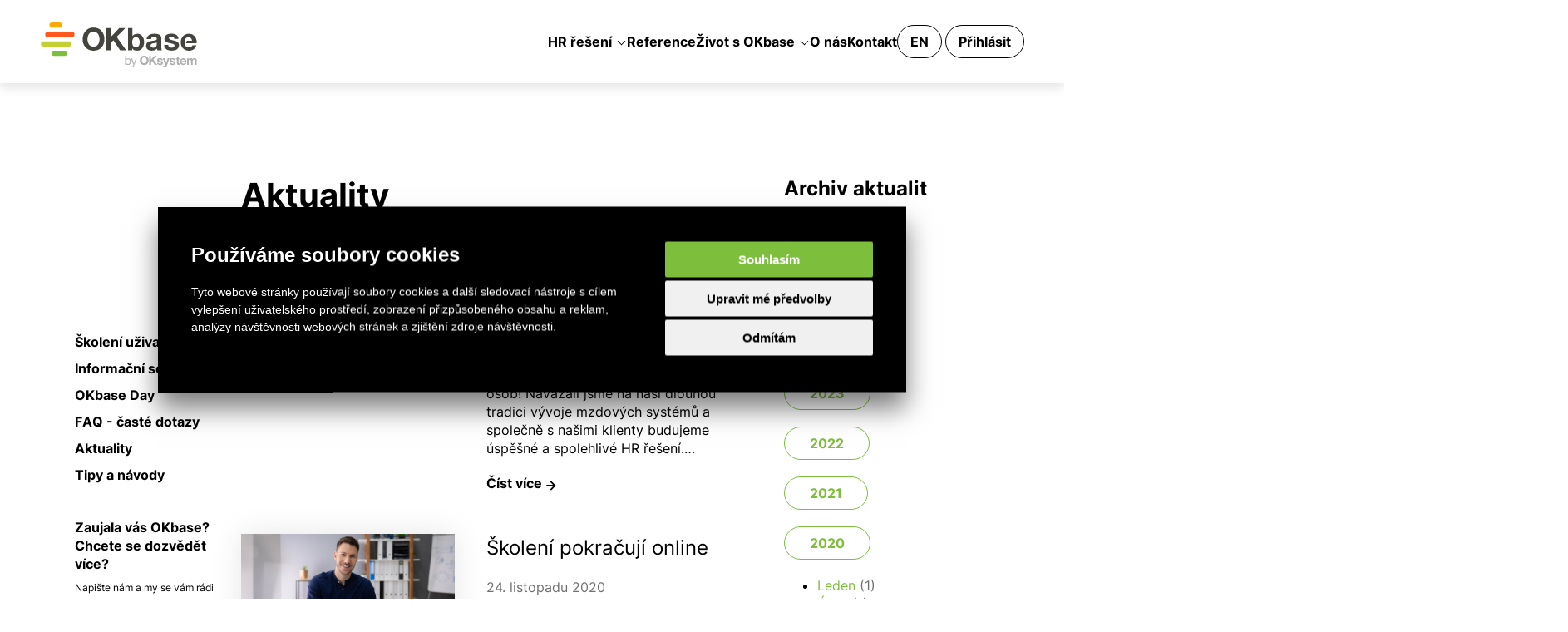

--- FILE ---
content_type: text/html; charset=utf-8
request_url: https://www.okbase.cz/cs/aktuality?year=2020&month=11
body_size: 10820
content:
<!DOCTYPE html>
<html xmlns="http://www.w3.org/1999/xhtml" xml:lang="cs" lang="cs">
	<head>
		<meta charset="utf-8">
		<meta http-equiv="X-UA-Compatible" content="IE=edge,chrome=1">
		<meta name="author" content="OKsystem a.s.">
		<meta content="width=device-width, initial-scale=1.0, maximum-scale=1.0, user-scalable=0" name="viewport">
		<meta name="viewport" content="width=device-width">


		<meta name="robots" content="index, follow">
		<meta name="description" content="Čtěte novinky a aktuální informace sledující dění o OKbase.">
		<meta name="keywords" content="okbase novinky, okbase aktuality, okbase aktuálně">

		<meta property="og:title" content="Aktuality | OKbase - HR budoucnosti">
		<meta property="og:type" content="og:product">
		<meta property="og:image" content="https://www.okbase.cz/fb.jpg">
		<meta property="og:locale" content="cs_CZ">
		<meta property="og:description" content="Čtěte novinky a aktuální informace sledující dění o OKbase.">

		<link rel="canonical" href="https://www.okbase.cz/cs/aktuality">

		<title>Aktuality | OKbase - HR budoucnosti</title>

<style media="screen">
#termsfeed-com---nb{transform: translate(50%, 105vh)}
html{line-height:1.15;-webkit-text-size-adjust:100%}body{margin:0}h1{font-size:2em;margin:.67em 0}a{background-color:transparent}strong{font-weight:bolder}img{border-style:none}input{font-family:inherit;font-size:100%;line-height:1.15;margin:0}input{overflow:visible}::-webkit-file-upload-button{-webkit-appearance:button;font:inherit}.grid{-webkit-box-sizing:border-box;box-sizing:border-box;padding:0 .5rem}.grid--container{margin:0 auto;max-width:1200px;width:100%}@font-face{font-family:Inter;font-style:normal;font-display:swap;font-weight:400;src:url('/fonts/inter-latin-400-normal.woff2') format('woff2'),url('/fonts/inter-latin-400-normal.woff') format('woff')}@font-face{font-family:Inter;font-style:normal;font-display:swap;font-weight:400;src:url('/fonts/inter-latin-ext-400-normal.woff2') format('woff2'),url('/fonts/inter-latin-ext-400-normal.woff') format('woff')}@font-face{font-family:Inter;font-style:normal;font-display:swap;font-weight:500;src:url('/fonts/inter-latin-500-normal.woff2') format('woff2'),url('/fonts/inter-latin-ext-500-normal.woff') format('woff')}@font-face{font-family:Inter;font-style:normal;font-display:swap;font-weight:500;src:url('/fonts/inter-latin-ext-500-normal.woff2') format('woff2'),url('/fonts/inter-latin-ext-500-normal.woff') format('woff')}@font-face{font-family:Inter;font-style:normal;font-display:swap;font-weight:700;src:url('/fonts/inter-latin-700-normal.woff2') format('woff2'),url('/fonts/inter-latin-ext-700-normal.woff') format('woff')}@font-face{font-family:Inter;font-style:normal;font-display:swap;font-weight:700;src:url('/fonts/inter-latin-ext-700-normal.woff2') format('woff2'),url('/fonts/inter-latin-ext-700-normal.woff') format('woff')}*{-webkit-box-sizing:border-box;box-sizing:border-box}html{scroll-behavior:smooth;font-size:16px}body{color:#000;background-color:#fff;font-family:Inter,sans-serif;font-weight:400;line-height:1.4;overflow-x:hidden}img{max-width:100%;height:auto}svg{vertical-align:sub}a{color:#7dbe3c;text-decoration:none}a svg{fill:#7dbe3c}p{margin:0 0 20px 0}p:last-child{margin:0}header{position:absolute;top:0;right:0;left:0;width:100%;z-index:10;background-color:rgba(0,0,0,.25);color:#fff;font-size:14px}header a{color:#fff}header ul{list-style:none;margin:0;padding:0}header>.grid{display:-webkit-box;display:-ms-flexbox;display:flex;-webkit-box-pack:justify;-ms-flex-pack:justify;justify-content:space-between;-webkit-box-align:center;-ms-flex-align:center;align-items:center;height:60px;padding:0 16px}@media (min-width:544px){header>.grid{padding:0 32px}}@media (min-width:768px){header>.grid{height:100px}}@media (min-width:992px){header>.grid{padding:0 48px}}@media (min-width:1300px){header>.grid{gap:40px}}@media (min-width:1400px){header>.grid{gap:60px}}header .menu-btn{display:inline-block;height:40px;padding:0 15px;border-radius:30px;border:1px solid #fff}@media (max-width:991px){header nav{display:none}header .submenu-toggle{position:absolute;right:0;top:0;bottom:0;width:100px}header .submenu-toggle:after{display:block;position:absolute;content:"";width:12px;height:12px;border-bottom:2px solid #000;border-right:2px solid #000;top:15px;right:10px;-webkit-transform:rotate(45deg);-ms-transform:rotate(45deg);transform:rotate(45deg)}}@media (min-width:992px){header nav{display:block}header nav>ul{display:-webkit-box;display:-ms-flexbox;display:flex;-webkit-box-align:center;-ms-flex-align:center;align-items:center;gap:20px}header nav li{position:relative}header nav a{line-height:38px;display:inline-block;padding:15px 0;font-weight:700}header nav .submenu{background-color:#fff;position:absolute;top:100%;min-width:240px;padding:10px 20px;white-space:nowrap;-webkit-box-shadow:0 6px 12px 0 rgba(0,0,0,.1);box-shadow:0 6px 12px 0 rgba(0,0,0,.1);opacity:0;-webkit-transform-origin:center -500px 0px;-ms-transform-origin:center -500px 0px;transform-origin:center -500px 0px;-webkit-transform:rotateX(-15deg);transform:rotateX(-15deg)}header nav .submenu a{color:#000;font-weight:400;padding:0}header nav .submenu--reseni{display:-webkit-box!important;display:-ms-flexbox!important;display:flex!important;-ms-flex-wrap:wrap;flex-wrap:wrap;gap:32px 16px;min-width:600px;padding:30px 20px}header nav .submenu--reseni>li{-webkit-box-flex:1;-ms-flex-positive:1;flex-grow:1;-ms-flex-negative:1;flex-shrink:1;-ms-flex-preferred-size:0;flex-basis:0;min-width:30%;white-space:wrap}header nav .submenu--reseni a{line-height:1.5}header nav .submenu--reseni strong{line-height:2.5}header .submenu-toggle{display:inline-block;position:relative;width:10px;height:10px;margin-left:8px}header .submenu-toggle:after{display:block;position:absolute;content:"";width:6px;height:6px;border-bottom:1px solid #fff;border-right:1px solid #fff;top:0;left:0;-webkit-transform:rotate(45deg);-ms-transform:rotate(45deg);transform:rotate(45deg)}}@media (min-width:992px) and (min-width:1200px){header nav>ul{gap:36px}}@media (min-width:992px) and (min-width:1200px){header nav .submenu--reseni{min-width:750px}}@media (min-width:1200px){header nav>ul>li>a{font-size:16px}}header .logo{font-size:0;margin-top:5px}header .logo svg{--color-logo:#ffffff;--color-powered:#ffffff}@media (min-width:1200px){header .logo svg{width:190px;height:60px}}@media (max-width:991px){#mobile-menu{display:block;color:transparent;text-decoration:none;padding:15px;font-size:0;left:15px;position:relative}#mobile-menu span{position:relative;display:inline-block;width:36px;height:20px;vertical-align:bottom;background:0 0;border-top:2px solid;border-bottom:2px solid;color:#fff;font-size:0}#mobile-menu span:after,#mobile-menu span:before{content:'';display:block;width:75%;height:2px;position:absolute;top:50%;right:0;background:#fff;-webkit-transform:translate(0,-50%);-ms-transform:translate(0,-50%);transform:translate(0,-50%)}}@media (min-width:992px){#mobile-menu{display:none}}.footer__top input{height:32px;line-height:32px;border-radius:4px;border:0;padding:0 16px}.language_change{display:inline-block;border:1px solid #ababab;color:#fafafa;font-weight:700;border-radius:4px;padding:4px 12px}section{padding:40px 0}@media (min-width:768px){section{padding:80px 0}}section.gray{background-color:#f0f0f0}.grid--container{max-width:1100px}h1{font-size:2.5rem}@media (max-width:767px){h1{margin-top:0;font-size:2.2rem}}h2{margin:0 0 40px 0;font-size:1.25rem;font-weight:700}@media (min-width:544px){h2{margin:0 0 20px 0;font-size:1.5rem}}@media (min-width:768px){h2{font-size:1.75rem}}h3{margin:0 0 15px 0;font-size:1.1rem;font-weight:700}@media (min-width:544px){h3{margin:0 0 30px 0;font-size:1.25rem}}@media (min-width:768px){h3{font-size:1.5rem}}.top{padding:112px 0 28px 0;min-height:360px;color:#fff;position:relative;background-position:center;background-size:cover;background-repeat:no-repeat}@media (min-width:768px){.top{height:560px;padding:196px 0 84px 0}}.top .grid{z-index:1;position:relative}.top--hp{overflow:hidden;background-color:#08170b;background-image:url("/images/main_bg_mobile.jpg")}@media (max-width:767px){.top--hp{height:360px}}@media (min-width:1200px){.top--hp{height:700px;padding:252px 0 84px 0}}@media (min-width:544px){.top--hp{background-image:url("/images/main_bg.jpg")}}.top--hp .grid{border-left:3px solid #fa0;padding:0 16px}@media (min-width:544px){.top--hp .grid{padding:0 32px;margin:0 32px}}@media (min-width:992px){.top--hp .grid{padding:0 48px;margin:0 48px}}.top--hp h1{font-size:32px;line-height:40px;margin:20px 0}@media (min-width:768px){.top--hp h1{font-size:50px;line-height:60px}}@media (min-width:1200px){.top--hp h1{font-size:60px;line-height:72px}}.top--hp a.btn{color:#fff;width:auto}.top--hp:after{top:0;bottom:0;left:0;right:50%;display:block;position:absolute;content:"";background:#333;background:-webkit-gradient(left top,right top,color-stop(0,#333),color-stop(100%,rgba(51,51,51,0)));background:-o-linear-gradient(left,#333 0,rgba(51,51,51,0) 100%);background:-webkit-gradient(linear,left top,right top,from(#333),to(rgba(51,51,51,0)));background:linear-gradient(to right,#333 0,rgba(51,51,51,0) 100%)}.about-play{position:absolute;bottom:16px;right:16px;z-index:1;opacity:.8;text-align:center;font-weight:700;color:#fa0}@media (min-width:544px){.about-play{bottom:32px;right:32px}}@media (min-width:1200px){.about-play{bottom:64px;right:64px}}.about-play svg{fill:#ffaa00;margin-bottom:8px}.btn,a.btn{display:inline-block;border-radius:30px;padding:19px 30px;line-height:20px;text-decoration:none;font-weight:700;color:#000;border:1px solid transparent}@media (max-width:767px){.btn,a.btn{width:100%;text-align:center}}.btn svg,a.btn svg{fill:#000000;margin-bottom:2px}.btn--low,a.btn--low{padding-top:9px;padding-bottom:9px}.btn--orange-full,a.btn--orange-full{background-color:#fa0;border-color:#fa0;color:#000}.btn--red-full,a.btn--red-full{background-color:#ff571d;border-color:#ff571d;color:#fff}.btn--red-full svg,a.btn--red-full svg{fill:#ffffff}::-webkit-input-placeholder{color:#999;opacity:1}::-moz-placeholder{color:#999;opacity:1}:-ms-input-placeholder{color:#999;opacity:1}::-ms-input-placeholder{color:#999;opacity:1}::placeholder{color:#999;opacity:1}:-ms-input-placeholder{color:#999}::-ms-input-placeholder{color:#999}.why-okbase{display:-webkit-box;display:-ms-flexbox;display:flex;gap:30px;margin:50px 0;-ms-flex-wrap:wrap;flex-wrap:wrap}.why-okbase__box{-ms-flex-preferred-size:100%;flex-basis:100%;border-radius:0 30px 0 30px;background-color:#fff;position:relative}@media (min-width:544px){.why-okbase__box{-ms-flex-preferred-size:calc(50% - 15px);flex-basis:calc(50% - 15px)}}@media (min-width:992px){.why-okbase__box{-ms-flex-preferred-size:calc(33.33% - 20px);flex-basis:calc(33.33% - 20px)}}.why-okbase__top{padding-left:15px;text-align:right}.why-okbase__top .desktop{display:none}@media (min-width:992px){.why-okbase__top .mobile{display:none}.why-okbase__top .desktop{display:inline-block}}.why-okbase__top img{border-radius:0 30px 0 30px;-webkit-box-shadow:0 0 35px rgba(0,0,0,.1);box-shadow:0 0 35px rgba(0,0,0,.1)}.why-okbase__content{padding:0 15px 15px 15px}@media (min-width:544px){.why-okbase__content{padding:0 30px 30px 30px;text-align:left}}@media (min-width:992px){.why-okbase__content{padding:30px;background-color:#707070;color:#fff;display:none;border-radius:0 30px 0 30px}.why-okbase__content h3{margin-bottom:20px}}.why-okbase__flex{display:-webkit-box;display:-ms-flexbox;display:flex;-webkit-box-pack:justify;-ms-flex-pack:justify;justify-content:space-between;-webkit-box-orient:vertical;-webkit-box-direction:normal;-ms-flex-direction:column;flex-direction:column;height:100%}.why-okbase__flex>div:first-child{display:none}@media (min-width:992px){.why-okbase__flex>div:first-child{display:block}}.text-center{text-align:center}.text-red{color:#ff571d}.fs40{font-size:2.5rem}.italic{font-style:italic}
</style>
				<link rel="stylesheet" href="/styles/main.min.f5413214.css" media="print" onload="this.media='screen'">
				<noscript>
					<link rel="stylesheet" media="screen" href="/styles/main.min.f5413214.css">
				</noscript>
			<script>
				var date = new Date();
				date.setMonth(date.getMonth() + 1);
				document.cookie = 'cache="/styles/main.min.f5413214.css"; path=/; expires=' + date.toGMTString();
			</script>
			<script src="/scripts/main.min.0f2363dd.js" async defer></script>

		<script>
			var lang = "cs";
			var path = "/cs/aktuality";
			var recaptchaSiteKey = "6LfBOrwhAAAAAI-uDOVi3wldbiWS9Kq9hqQHixBz";

				window.dataLayer = window.dataLayer || [];

				function gtag() {
					window.dataLayer.push(arguments);
				}
				function getCookie(cname) {
					let name = cname + '=';
					let decodedCookie = decodeURIComponent(document.cookie);
					let ca = decodedCookie.split(';');
					for(let i = 0; i < ca.length; i++) {
						let c = ca[i];
						while (c.charAt(0) == ' ') {
							c = c.substring(1);
						}
						if (c.indexOf(name) == 0) {
							return c.substring(name.length, c.length);
						}
					}
					return false;
				}
				function getConsentCookie() {
					let cookie = getCookie('cookie_consent_level');
					if (cookie) {
						return JSON.parse(cookie);
					} else {
						return false;
					}
				}
				function getConsentPreferences() {
					let consentCookie = getConsentCookie();
					return {
						'ad_storage': consentCookie && consentCookie.targeting ? 'granted' : 'denied',
						'ad_user_data': consentCookie && consentCookie.targeting ? 'granted' : 'denied',
						'ad_personalization': consentCookie && consentCookie.targeting ? 'granted' : 'denied',
						'analytics_storage': consentCookie && consentCookie.tracking ? 'granted' : 'denied',
						'personalization_storage': consentCookie && consentCookie.functionality ? 'granted' : 'denied'
					};
				}

				var consentPreferences = getConsentPreferences();
				gtag('consent', 'default', consentPreferences);
				window.dataLayer.push({
					'event': 'consent_init',
					'consent': consentPreferences,
					'_clear': true
				});

				window.dataLayer.push({
					'event': 'page_view',
					'site': 'OKbase',
					'language': "cs",
					'ip': "52.15.128.94",
					'page': {
						'type': 'articles',
						'section': 'Život s OKbase',
						
					},
					'_clear': true
				});

				(function(w,d,s,l,i){w[l]=w[l]||[];w[l].push({'gtm.start':new Date().getTime(),event:'gtm.js'});var f=d.getElementsByTagName(s)[0],j=d.createElement(s),dl=l!='dataLayer'?'&l='+l:'';j.async=true;j.src='https://www.googletagmanager.com/gtm.js?id='+i+dl;f.parentNode.insertBefore(j,f);})(window,document,'script','dataLayer','GTM-KMV986L');
		</script>

		<link rel="apple-touch-icon" sizes="180x180" href="/apple-touch-icon.png">
		<link rel="icon" type="image/png" href="/favicon-32x32.png" sizes="32x32">
		<link rel="icon" type="image/png" href="/favicon-16x16.png" sizes="16x16">
		<link rel="manifest" href="/manifest.json">
		<link rel="mask-icon" href="/safari-pinned-tab.svg" color="#009645">
		<link rel="shortcut icon" href="/favicon.ico?v=qAqkPEY3mY">
		<meta name="theme-color" content="#ffffff">

		<!--[if lt IE 9]>
		<script src="https://oss.maxcdn.com/html5shiv/3.7.2/html5shiv.min.js" n:nonce></script>
		<script src="https://oss.maxcdn.com/respond/1.4.2/respond.min.js" n:nonce></script>
		<![endif]-->
	</head>

	<body>
			<noscript><iframe src="https://www.googletagmanager.com/ns.html?id=GTM-KMV986L" height="0" width="0" style="display:none;visibility:hidden"></iframe></noscript>

<div id="snippet--flashes"></div>




<header>
	<div class="grid">

		<a title="OKbase" class="logo" href="/cs">
			<svg width="143" height="45">
				<use xlink:href="/images/logo.svg#okbase-powered"></use>
			</svg>
			OKbase
		</a>

		<nav>
			<ul>
				<li>
					<a href="/cs/personalistika">HR řešení<span class="submenu-toggle"></span></a>
					<ul class="submenu submenu--reseni">
						<li>
							<a href="/cs/personalistika">
								<svg width="32" height="32"><use xlink:href="/images/icons.svg#ico-submenu-1-1"></use></svg><br>
								<strong>Personalistika</strong><br>
								<span>Funkčně velmi bohatý nástroj pro personálního managera.</span>
							</a>
						</li>
						<li>
							<a href="/cs/dochazka">
								<svg width="32" height="32"><use xlink:href="/images/icons.svg#ico-submenu-1-2"></use></svg><br>
								<strong>Docházka</strong><br>
								<span>Poskytuje průběžný přehled o&nbsp;pracovní době zaměstnanců a&nbsp;lze ji snadno schválit a&nbsp;uzavřít.</span>
							</a>
						</li>
						<li>
							<a href="/cs/mzdy">
								<svg width="32" height="32"><use xlink:href="/images/icons.svg#ico-submenu-1-3"></use></svg><br>
								<strong>Mzdy a platy</strong><br>
								<span>Zpracujte mzdy vašich zaměstnanců jednoduše, rychle a&nbsp;vždy podle aktuální legislativy.</span>
							</a>
						</li>
						<li>
							<a href="/cs/stravovani">
								<svg width="32" height="32"><use xlink:href="/images/icons.svg#ico-submenu-1-4"></use></svg><br>
								<strong>Stravování</strong><br>
								<span>Pomůže vám s&nbsp;organizováním závodního stravování a&nbsp;zaměstnancům k&nbsp;objednávce jídel.</span>
							</a>
						</li>
						<li>
							<a href="/cs/intranet">
								<svg width="32" height="32"><use xlink:href="/images/icons.svg#ico-submenu-1-7"></use></svg><br>
								<strong>Intranet</strong><br>
								<span>Sdílejte novinky se svými zaměstnanci</span>
							</a>
						</li>
						<li>
							<a href="/cs/outsourcing-mezd">
								<svg width="32" height="32"><use xlink:href="/images/icons.svg#ico-submenu-1-6"></use></svg><br>
								<strong>Outsourcing mezd</strong><br>
								<span>Zdigitalizujeme vaše procesy v&nbsp;oblasti řešení mzdové problematiky. Plně se můžete věnovat svému podnikání.</span>
							</a>
						</li>
					</ul>
				</li>
				<li>
					<a href="/cs/reference">Reference</a>
				</li>
				<li>
					<a href="/cs/zivot-s-okbase">Život s OKbase<span class="submenu-toggle"></span></a>
					<ul class="submenu">
						<li>
							<a href="/cs/zivot-s-okbase#skoleni-uzivatelu">
								Školení uživatelů
							</a>
						</li>
						<li>
							<a href="/cs/zivot-s-okbase#informacni-servis">
								Informační servis
							</a>
						</li>
						<li>
							<a href="/cs/zivot-s-okbase#OKbase-Day">
								OKbase Day / akce
							</a>
						</li>
						<li>
							<a href="/cs/caste-dotazy">
								FAQ - časté dotazy
							</a>
						</li>
						<li>
							<a href="/cs/aktuality">
								Aktuality
							</a>
						</li>
						<li>
							<a href="/cs/tipy-a-navody">
								Tipy a&nbsp;návody
							</a>
						</li>
					</ul>
				</li>
				<li>
					<a href="/cs/o-nas">O nás</a>
				</li>
				<li>
					<a href="/cs/kontakt">Kontakt</a>
				</li>

				<li>
					<a class="menu-btn language_change" data-lang="en" href="/en/news?year=2020&amp;month=11">EN</a>
					<a href="https://www.oksystem.com/cz/klient" target="_blank" class="menu-btn login_click">Přihlásit</a>
				</li>
			</ul>
		</nav>


		<a id="mobile-menu" href="#">
			MENU
			<span></span>
		</a>

	</div>
</header>






<section>
	<div class="grid grid--sticky-container">


<div class="sticky__menu">
	<div>

		<p>
			<strong><a href="/cs/zivot-s-okbase#skoleni-uzivatelu">Školení uživatelů</a></strong>
		</p>
		<p>
			<strong><a href="/cs/zivot-s-okbase#informacni-servis">Informační servis</a></strong>
		</p>
		<p>
			<strong><a href="/cs/zivot-s-okbase#OKbase-Day">OKbase Day</a></strong>
		</p>
		<p>
			<strong><a href="/cs/caste-dotazy">FAQ - časté dotazy</a></strong>
		</p>
		<p>
			<strong><a href="/cs/aktuality">Aktuality</a></strong>
		</p>
		<p>
			<strong><a href="/cs/tipy-a-navody">Tipy a&nbsp;návody</a></strong>
		</p>

		<hr>
		<p>
			<strong>Zaujala vás OKbase?<br> Chcete se dozvědět více?</strong>
		</p>
		<p>
			Napište nám a my se vám rádi ozveme.
		</p>
		<p>
			<strong><a href="#kontaktujte-nas" class="text-green">Kontakt <svg width="14" height="14"><use xlink:href="/images/icons.svg#ico-arrow-right"></use></svg></a></strong>
		</p>


	</div>
</div>

		<div class="sticky__content">
            <div class="row row--airy">
                <div class="col col--lg-8 actualities">
                    <h1>Aktuality</h1>
<div id="snippet--newsArea">                            <div class="row">
                                <div class="col col--md-6 actualities__img">
                                    <a href="/cs/aktuality/okbase-pouziva-jiz-200-000-uzivatelu">
                                        <img src="https://static.oksystem.com/source/OKsystem_aktualita_1200x628_200-000-uzivatelu-OKbase_2.jpg" alt="OKbase používá již 200 000 uživatelů">
                                    </a>
                                </div>
                                <div class="col col--md-6 actualities__content">
                                    <a href="/cs/aktuality/okbase-pouziva-jiz-200-000-uzivatelu">
                                        <h3>OKbase používá již 200 000 uživatelů</h3>
                                    </a>
                                    <p class="text-gray">25. listopadu 2020</p>
                                    <p>
                                            Naše komplexní HR systém OKbase nyní používá více než 200 000 osob! Navázali jsme na naši dlouhou tradici vývoje mzdových systémů a společně s našimi klienty budujeme úspěšné a spolehlivé HR řešení.…
                                    </p>
                                    <p>
                                        <a class="actualities__link" href="/cs/aktuality/okbase-pouziva-jiz-200-000-uzivatelu">
                                            Číst více <svg width="14" height="14"><use xlink:href="/images/icons.svg#ico-arrow-right"></use></svg>
                                        </a>
                                    </p>
                                </div>
                            </div>
                            <div class="row">
                                <div class="col col--md-6 actualities__img">
                                    <a href="/cs/aktuality/skoleni-pokracuji-online">
                                        <img src="https://static.oksystem.com/source/OKskoleni_aktualita_skoleni-pokracuji-online_261020.jpg" alt="Školení pokračují online">
                                    </a>
                                </div>
                                <div class="col col--md-6 actualities__content">
                                    <a href="/cs/aktuality/skoleni-pokracuji-online">
                                        <h3>Školení pokračují online</h3>
                                    </a>
                                    <p class="text-gray">24. listopadu 2020</p>
                                    <p>
                                            V důsledku epidemiologické situace a vládních opatření se nyní naše školení přesouvají do online prostředí. Všechny kurzy v naší nabídce si tak můžete nadále rezervovat a absolvovat je bezpečně z…
                                    </p>
                                    <p>
                                        <a class="actualities__link" href="/cs/aktuality/skoleni-pokracuji-online">
                                            Číst více <svg width="14" height="14"><use xlink:href="/images/icons.svg#ico-arrow-right"></use></svg>
                                        </a>
                                    </p>
                                </div>
                            </div>
                            <div class="row">
                                <div class="col col--md-6 actualities__img">
                                    <a href="/cs/aktuality/mobilni-terminal-setri-cas-i-penize-rika-vojtech-klimes-v-rozhovoru-pro-hr-forum">
                                        <img src="https://static.oksystem.com/source/OKsystem_aktualita_VKlimes-HRF_1200x628-2.jpg" alt="Mobilní terminál šetří čas i peníze, říká Vojtěch Klimeš v rozhovoru pro HR forum">
                                    </a>
                                </div>
                                <div class="col col--md-6 actualities__content">
                                    <a href="/cs/aktuality/mobilni-terminal-setri-cas-i-penize-rika-vojtech-klimes-v-rozhovoru-pro-hr-forum">
                                        <h3>Mobilní terminál šetří čas i peníze, říká Vojtěch Klimeš v rozhovoru pro HR forum</h3>
                                    </a>
                                    <p class="text-gray">9. listopadu 2020</p>
                                    <p>
                                            Časopis HR Forum ve své podzimní příloze Technologie pro HR otiskl rozhovor s ředitelem divize vývoje Ing. Vojtěchem Klimešem. Klimeš v rozhovoru popisuje hlavní výhody využití mobilního terminálu,…
                                    </p>
                                    <p>
                                        <a class="actualities__link" href="/cs/aktuality/mobilni-terminal-setri-cas-i-penize-rika-vojtech-klimes-v-rozhovoru-pro-hr-forum">
                                            Číst více <svg width="14" height="14"><use xlink:href="/images/icons.svg#ico-arrow-right"></use></svg>
                                        </a>
                                    </p>
                                </div>
                            </div>

</div>
                </div>

                <div class="col col--lg-4">
<div class="archive">
	<h3>
			Archiv aktualit
	</h3>

		<p><a href="#" class="btn btn--green btn--low news-archive">2026</a></p>
		<ul style="display:none;">
				<li>
						<a href="/cs/aktuality?year=2026&amp;month=1">Leden</a>
					<span class="text-gray">(1)</span>
				</li>
		</ul>
		<p><a href="#" class="btn btn--green btn--low news-archive">2025</a></p>
		<ul style="display:none;">
				<li>
						<a href="/cs/aktuality?year=2025&amp;month=1">Leden</a>
					<span class="text-gray">(3)</span>
				</li>
				<li>
						<a href="/cs/aktuality?year=2025&amp;month=2">Únor</a>
					<span class="text-gray">(2)</span>
				</li>
				<li>
						<a href="/cs/aktuality?year=2025&amp;month=3">Březen</a>
					<span class="text-gray">(2)</span>
				</li>
				<li>
						<a href="/cs/aktuality?year=2025&amp;month=4">Duben</a>
					<span class="text-gray">(2)</span>
				</li>
				<li>
						<a href="/cs/aktuality?year=2025&amp;month=5">Květen</a>
					<span class="text-gray">(1)</span>
				</li>
				<li>
						<a href="/cs/aktuality?year=2025&amp;month=6">Červen</a>
					<span class="text-gray">(1)</span>
				</li>
				<li>
						<a href="/cs/aktuality?year=2025&amp;month=7">Červenec</a>
					<span class="text-gray">(2)</span>
				</li>
				<li>
						<a href="/cs/aktuality?year=2025&amp;month=8">Srpen</a>
					<span class="text-gray">(2)</span>
				</li>
				<li>
						<a href="/cs/aktuality?year=2025&amp;month=9">Září</a>
					<span class="text-gray">(3)</span>
				</li>
				<li>
						<a href="/cs/aktuality?year=2025&amp;month=10">Říjen</a>
					<span class="text-gray">(4)</span>
				</li>
				<li>
						<a href="/cs/aktuality?year=2025&amp;month=11">Listopad</a>
					<span class="text-gray">(2)</span>
				</li>
				<li>
						<a href="/cs/aktuality?year=2025&amp;month=12">Prosinec</a>
					<span class="text-gray">(2)</span>
				</li>
		</ul>
		<p><a href="#" class="btn btn--green btn--low news-archive">2024</a></p>
		<ul style="display:none;">
				<li>
						<a href="/cs/aktuality?year=2024&amp;month=1">Leden</a>
					<span class="text-gray">(2)</span>
				</li>
				<li>
						<a href="/cs/aktuality?year=2024&amp;month=3">Březen</a>
					<span class="text-gray">(3)</span>
				</li>
				<li>
						<a href="/cs/aktuality?year=2024&amp;month=4">Duben</a>
					<span class="text-gray">(2)</span>
				</li>
				<li>
						<a href="/cs/aktuality?year=2024&amp;month=5">Květen</a>
					<span class="text-gray">(1)</span>
				</li>
				<li>
						<a href="/cs/aktuality?year=2024&amp;month=6">Červen</a>
					<span class="text-gray">(2)</span>
				</li>
				<li>
						<a href="/cs/aktuality?year=2024&amp;month=7">Červenec</a>
					<span class="text-gray">(3)</span>
				</li>
				<li>
						<a href="/cs/aktuality?year=2024&amp;month=8">Srpen</a>
					<span class="text-gray">(1)</span>
				</li>
				<li>
						<a href="/cs/aktuality?year=2024&amp;month=9">Září</a>
					<span class="text-gray">(3)</span>
				</li>
				<li>
						<a href="/cs/aktuality?year=2024&amp;month=10">Říjen</a>
					<span class="text-gray">(2)</span>
				</li>
				<li>
						<a href="/cs/aktuality?year=2024&amp;month=11">Listopad</a>
					<span class="text-gray">(2)</span>
				</li>
				<li>
						<a href="/cs/aktuality?year=2024&amp;month=12">Prosinec</a>
					<span class="text-gray">(2)</span>
				</li>
		</ul>
		<p><a href="#" class="btn btn--green btn--low news-archive">2023</a></p>
		<ul style="display:none;">
				<li>
						<a href="/cs/aktuality?year=2023&amp;month=1">Leden</a>
					<span class="text-gray">(2)</span>
				</li>
				<li>
						<a href="/cs/aktuality?year=2023&amp;month=3">Březen</a>
					<span class="text-gray">(2)</span>
				</li>
				<li>
						<a href="/cs/aktuality?year=2023&amp;month=5">Květen</a>
					<span class="text-gray">(2)</span>
				</li>
				<li>
						<a href="/cs/aktuality?year=2023&amp;month=6">Červen</a>
					<span class="text-gray">(2)</span>
				</li>
				<li>
						<a href="/cs/aktuality?year=2023&amp;month=8">Srpen</a>
					<span class="text-gray">(1)</span>
				</li>
				<li>
						<a href="/cs/aktuality?year=2023&amp;month=9">Září</a>
					<span class="text-gray">(1)</span>
				</li>
				<li>
						<a href="/cs/aktuality?year=2023&amp;month=10">Říjen</a>
					<span class="text-gray">(3)</span>
				</li>
				<li>
						<a href="/cs/aktuality?year=2023&amp;month=11">Listopad</a>
					<span class="text-gray">(1)</span>
				</li>
				<li>
						<a href="/cs/aktuality?year=2023&amp;month=12">Prosinec</a>
					<span class="text-gray">(2)</span>
				</li>
		</ul>
		<p><a href="#" class="btn btn--green btn--low news-archive">2022</a></p>
		<ul style="display:none;">
				<li>
						<a href="/cs/aktuality?year=2022&amp;month=1">Leden</a>
					<span class="text-gray">(2)</span>
				</li>
				<li>
						<a href="/cs/aktuality?year=2022&amp;month=2">Únor</a>
					<span class="text-gray">(1)</span>
				</li>
				<li>
						<a href="/cs/aktuality?year=2022&amp;month=3">Březen</a>
					<span class="text-gray">(2)</span>
				</li>
				<li>
						<a href="/cs/aktuality?year=2022&amp;month=4">Duben</a>
					<span class="text-gray">(1)</span>
				</li>
				<li>
						<a href="/cs/aktuality?year=2022&amp;month=5">Květen</a>
					<span class="text-gray">(1)</span>
				</li>
				<li>
						<a href="/cs/aktuality?year=2022&amp;month=8">Srpen</a>
					<span class="text-gray">(1)</span>
				</li>
				<li>
						<a href="/cs/aktuality?year=2022&amp;month=9">Září</a>
					<span class="text-gray">(2)</span>
				</li>
				<li>
						<a href="/cs/aktuality?year=2022&amp;month=10">Říjen</a>
					<span class="text-gray">(3)</span>
				</li>
		</ul>
		<p><a href="#" class="btn btn--green btn--low news-archive">2021</a></p>
		<ul style="display:none;">
				<li>
						<a href="/cs/aktuality?year=2021&amp;month=1">Leden</a>
					<span class="text-gray">(2)</span>
				</li>
				<li>
						<a href="/cs/aktuality?year=2021&amp;month=2">Únor</a>
					<span class="text-gray">(1)</span>
				</li>
				<li>
						<a href="/cs/aktuality?year=2021&amp;month=3">Březen</a>
					<span class="text-gray">(1)</span>
				</li>
				<li>
						<a href="/cs/aktuality?year=2021&amp;month=6">Červen</a>
					<span class="text-gray">(1)</span>
				</li>
				<li>
						<a href="/cs/aktuality?year=2021&amp;month=7">Červenec</a>
					<span class="text-gray">(1)</span>
				</li>
				<li>
						<a href="/cs/aktuality?year=2021&amp;month=8">Srpen</a>
					<span class="text-gray">(1)</span>
				</li>
				<li>
						<a href="/cs/aktuality?year=2021&amp;month=9">Září</a>
					<span class="text-gray">(2)</span>
				</li>
				<li>
						<a href="/cs/aktuality?year=2021&amp;month=10">Říjen</a>
					<span class="text-gray">(1)</span>
				</li>
				<li>
						<a href="/cs/aktuality?year=2021&amp;month=11">Listopad</a>
					<span class="text-gray">(3)</span>
				</li>
				<li>
						<a href="/cs/aktuality?year=2021&amp;month=12">Prosinec</a>
					<span class="text-gray">(3)</span>
				</li>
		</ul>
		<p><a href="#" class="btn btn--green btn--low news-archive active">2020</a></p>
		<ul>
				<li>
						<a href="/cs/aktuality?year=2020&amp;month=1">Leden</a>
					<span class="text-gray">(1)</span>
				</li>
				<li>
						<a href="/cs/aktuality?year=2020&amp;month=2">Únor</a>
					<span class="text-gray">(1)</span>
				</li>
				<li>
						<a href="/cs/aktuality?year=2020&amp;month=3">Březen</a>
					<span class="text-gray">(1)</span>
				</li>
				<li>
						<a href="/cs/aktuality?year=2020&amp;month=5">Květen</a>
					<span class="text-gray">(1)</span>
				</li>
				<li>
						<a href="/cs/aktuality?year=2020&amp;month=7">Červenec</a>
					<span class="text-gray">(1)</span>
				</li>
				<li>
						<a href="/cs/aktuality?year=2020&amp;month=10">Říjen</a>
					<span class="text-gray">(1)</span>
				</li>
				<li>
                    	Listopad
					<span class="text-gray">(3)</span>
				</li>
				<li>
						<a href="/cs/aktuality?year=2020&amp;month=12">Prosinec</a>
					<span class="text-gray">(3)</span>
				</li>
		</ul>
		<p><a href="#" class="btn btn--green btn--low news-archive">2019</a></p>
		<ul style="display:none;">
				<li>
						<a href="/cs/aktuality?year=2019&amp;month=3">Březen</a>
					<span class="text-gray">(2)</span>
				</li>
				<li>
						<a href="/cs/aktuality?year=2019&amp;month=4">Duben</a>
					<span class="text-gray">(2)</span>
				</li>
				<li>
						<a href="/cs/aktuality?year=2019&amp;month=5">Květen</a>
					<span class="text-gray">(1)</span>
				</li>
				<li>
						<a href="/cs/aktuality?year=2019&amp;month=6">Červen</a>
					<span class="text-gray">(1)</span>
				</li>
				<li>
						<a href="/cs/aktuality?year=2019&amp;month=7">Červenec</a>
					<span class="text-gray">(2)</span>
				</li>
				<li>
						<a href="/cs/aktuality?year=2019&amp;month=9">Září</a>
					<span class="text-gray">(1)</span>
				</li>
				<li>
						<a href="/cs/aktuality?year=2019&amp;month=10">Říjen</a>
					<span class="text-gray">(1)</span>
				</li>
				<li>
						<a href="/cs/aktuality?year=2019&amp;month=11">Listopad</a>
					<span class="text-gray">(1)</span>
				</li>
		</ul>
		<p><a href="#" class="btn btn--green btn--low news-archive">2018</a></p>
		<ul style="display:none;">
				<li>
						<a href="/cs/aktuality?year=2018&amp;month=1">Leden</a>
					<span class="text-gray">(1)</span>
				</li>
				<li>
						<a href="/cs/aktuality?year=2018&amp;month=2">Únor</a>
					<span class="text-gray">(2)</span>
				</li>
				<li>
						<a href="/cs/aktuality?year=2018&amp;month=3">Březen</a>
					<span class="text-gray">(4)</span>
				</li>
				<li>
						<a href="/cs/aktuality?year=2018&amp;month=4">Duben</a>
					<span class="text-gray">(1)</span>
				</li>
				<li>
						<a href="/cs/aktuality?year=2018&amp;month=5">Květen</a>
					<span class="text-gray">(4)</span>
				</li>
				<li>
						<a href="/cs/aktuality?year=2018&amp;month=6">Červen</a>
					<span class="text-gray">(3)</span>
				</li>
				<li>
						<a href="/cs/aktuality?year=2018&amp;month=8">Srpen</a>
					<span class="text-gray">(2)</span>
				</li>
				<li>
						<a href="/cs/aktuality?year=2018&amp;month=9">Září</a>
					<span class="text-gray">(2)</span>
				</li>
				<li>
						<a href="/cs/aktuality?year=2018&amp;month=10">Říjen</a>
					<span class="text-gray">(3)</span>
				</li>
				<li>
						<a href="/cs/aktuality?year=2018&amp;month=11">Listopad</a>
					<span class="text-gray">(1)</span>
				</li>
				<li>
						<a href="/cs/aktuality?year=2018&amp;month=12">Prosinec</a>
					<span class="text-gray">(2)</span>
				</li>
		</ul>
		<p><a href="#" class="btn btn--green btn--low news-archive">2017</a></p>
		<ul style="display:none;">
				<li>
						<a href="/cs/aktuality?year=2017&amp;month=2">Únor</a>
					<span class="text-gray">(1)</span>
				</li>
				<li>
						<a href="/cs/aktuality?year=2017&amp;month=4">Duben</a>
					<span class="text-gray">(2)</span>
				</li>
				<li>
						<a href="/cs/aktuality?year=2017&amp;month=5">Květen</a>
					<span class="text-gray">(1)</span>
				</li>
				<li>
						<a href="/cs/aktuality?year=2017&amp;month=6">Červen</a>
					<span class="text-gray">(1)</span>
				</li>
				<li>
						<a href="/cs/aktuality?year=2017&amp;month=8">Srpen</a>
					<span class="text-gray">(1)</span>
				</li>
				<li>
						<a href="/cs/aktuality?year=2017&amp;month=9">Září</a>
					<span class="text-gray">(1)</span>
				</li>
				<li>
						<a href="/cs/aktuality?year=2017&amp;month=10">Říjen</a>
					<span class="text-gray">(2)</span>
				</li>
				<li>
						<a href="/cs/aktuality?year=2017&amp;month=11">Listopad</a>
					<span class="text-gray">(2)</span>
				</li>
				<li>
						<a href="/cs/aktuality?year=2017&amp;month=12">Prosinec</a>
					<span class="text-gray">(2)</span>
				</li>
		</ul>
		<p><a href="#" class="btn btn--green btn--low news-archive">2016</a></p>
		<ul style="display:none;">
				<li>
						<a href="/cs/aktuality?year=2016&amp;month=1">Leden</a>
					<span class="text-gray">(3)</span>
				</li>
				<li>
						<a href="/cs/aktuality?year=2016&amp;month=2">Únor</a>
					<span class="text-gray">(1)</span>
				</li>
				<li>
						<a href="/cs/aktuality?year=2016&amp;month=4">Duben</a>
					<span class="text-gray">(1)</span>
				</li>
				<li>
						<a href="/cs/aktuality?year=2016&amp;month=7">Červenec</a>
					<span class="text-gray">(1)</span>
				</li>
				<li>
						<a href="/cs/aktuality?year=2016&amp;month=8">Srpen</a>
					<span class="text-gray">(1)</span>
				</li>
				<li>
						<a href="/cs/aktuality?year=2016&amp;month=9">Září</a>
					<span class="text-gray">(2)</span>
				</li>
				<li>
						<a href="/cs/aktuality?year=2016&amp;month=10">Říjen</a>
					<span class="text-gray">(1)</span>
				</li>
				<li>
						<a href="/cs/aktuality?year=2016&amp;month=11">Listopad</a>
					<span class="text-gray">(1)</span>
				</li>
				<li>
						<a href="/cs/aktuality?year=2016&amp;month=12">Prosinec</a>
					<span class="text-gray">(2)</span>
				</li>
		</ul>
		<p><a href="#" class="btn btn--green btn--low news-archive">2015</a></p>
		<ul style="display:none;">
				<li>
						<a href="/cs/aktuality?year=2015&amp;month=4">Duben</a>
					<span class="text-gray">(1)</span>
				</li>
				<li>
						<a href="/cs/aktuality?year=2015&amp;month=6">Červen</a>
					<span class="text-gray">(1)</span>
				</li>
				<li>
						<a href="/cs/aktuality?year=2015&amp;month=8">Srpen</a>
					<span class="text-gray">(1)</span>
				</li>
				<li>
						<a href="/cs/aktuality?year=2015&amp;month=9">Září</a>
					<span class="text-gray">(1)</span>
				</li>
				<li>
						<a href="/cs/aktuality?year=2015&amp;month=10">Říjen</a>
					<span class="text-gray">(1)</span>
				</li>
				<li>
						<a href="/cs/aktuality?year=2015&amp;month=11">Listopad</a>
					<span class="text-gray">(2)</span>
				</li>
		</ul>
		<p><a href="#" class="btn btn--green btn--low news-archive">2014</a></p>
		<ul style="display:none;">
				<li>
						<a href="/cs/aktuality?year=2014&amp;month=1">Leden</a>
					<span class="text-gray">(3)</span>
				</li>
				<li>
						<a href="/cs/aktuality?year=2014&amp;month=3">Březen</a>
					<span class="text-gray">(1)</span>
				</li>
				<li>
						<a href="/cs/aktuality?year=2014&amp;month=6">Červen</a>
					<span class="text-gray">(2)</span>
				</li>
				<li>
						<a href="/cs/aktuality?year=2014&amp;month=9">Září</a>
					<span class="text-gray">(1)</span>
				</li>
				<li>
						<a href="/cs/aktuality?year=2014&amp;month=10">Říjen</a>
					<span class="text-gray">(1)</span>
				</li>
				<li>
						<a href="/cs/aktuality?year=2014&amp;month=11">Listopad</a>
					<span class="text-gray">(2)</span>
				</li>
		</ul>
		<p><a href="#" class="btn btn--green btn--low news-archive">2013</a></p>
		<ul style="display:none;">
				<li>
						<a href="/cs/aktuality?year=2013&amp;month=4">Duben</a>
					<span class="text-gray">(1)</span>
				</li>
				<li>
						<a href="/cs/aktuality?year=2013&amp;month=6">Červen</a>
					<span class="text-gray">(1)</span>
				</li>
				<li>
						<a href="/cs/aktuality?year=2013&amp;month=8">Srpen</a>
					<span class="text-gray">(1)</span>
				</li>
				<li>
						<a href="/cs/aktuality?year=2013&amp;month=12">Prosinec</a>
					<span class="text-gray">(1)</span>
				</li>
		</ul>
		<p><a href="#" class="btn btn--green btn--low news-archive">2012</a></p>
		<ul style="display:none;">
				<li>
						<a href="/cs/aktuality?year=2012&amp;month=5">Květen</a>
					<span class="text-gray">(1)</span>
				</li>
		</ul>
		<p><a href="#" class="btn btn--green btn--low news-archive">2011</a></p>
		<ul style="display:none;">
				<li>
						<a href="/cs/aktuality?year=2011&amp;month=3">Březen</a>
					<span class="text-gray">(1)</span>
				</li>
				<li>
						<a href="/cs/aktuality?year=2011&amp;month=6">Červen</a>
					<span class="text-gray">(1)</span>
				</li>
				<li>
						<a href="/cs/aktuality?year=2011&amp;month=9">Září</a>
					<span class="text-gray">(1)</span>
				</li>
				<li>
						<a href="/cs/aktuality?year=2011&amp;month=11">Listopad</a>
					<span class="text-gray">(1)</span>
				</li>
				<li>
						<a href="/cs/aktuality?year=2011&amp;month=12">Prosinec</a>
					<span class="text-gray">(2)</span>
				</li>
		</ul>

</div>
                </div>
            </div>

        </div>
	</div>
</section>



<section class="green">
	<div class="grid grid--container text-center">

		<h2 class="text-white" id="kontaktujte-nas">
			Zaujala vás OKbase?<br>
			Chcete se dozvědět více? Napište nám.
		</h2>

		<div class="contact">
			<form action="/cs" method="post" id="frm-contactForm">
				<div class="row row--airy">
					<div class="col">
						<p class="text-center">
							Upřesněte nám, co potřebujete vyřešit. Ozveme se vám zpět.
						</p>
					</div>
					<div class="col col--md-6">
						<div class="form-group">
							<label for="frm-contactForm-name" class="control-label">Vaše jméno a příjmení *</label><br>
							<input type="text" name="name" maxlength="255" placeholder="Jméno a příjmení" pattern="([a-zA-Zá-žÁ-Ž\s]){1,}" id="frm-contactForm-name" required data-nette-rules='[{"op":":filled","msg":"Vyplňte, prosím, jméno a příjmení."},{"op":":maxLength","msg":"Jméno a příjmení má maximální počet znaků 255.","arg":255},{"op":":pattern","msg":"Povolena jsou pouze písmena!","arg":"([a-zA-Zá-žÁ-Ž\\s]){1,}"}]' class="form-control">
						</div>
						<div class="form-group">
							<label for="frm-contactForm-company" class="control-label">Společnost *</label><br>
							<input type="text" name="company" maxlength="255" placeholder="Společnost" id="frm-contactForm-company" required data-nette-rules='[{"op":":filled","msg":"Vyplňte, prosím, společnost."},{"op":":maxLength","msg":"Společnost má maximální počet znaků 255.","arg":255}]' class="form-control">
						</div>
						<div class="form-group">
							<label for="frm-contactForm-email1" class="control-label">E-mail *</label><br>
							<input type="email" name="email1" maxlength="255" placeholder="adresa&#64;firma.cz" id="frm-contactForm-email1" required data-nette-rules='[{"op":":filled","msg":"Vyplňte, prosím, e-mail."},{"op":":email","msg":"Please enter a valid email address."},{"op":":maxLength","msg":"E-mail má maximální počet znaků 255.","arg":255},{"op":":email","msg":"Zadejte e-mail v platném formátu."}]' class="form-control">
						</div>
						<div class="form-group">
							<label for="frm-contactForm-phone" class="control-label">Telefon *</label><br>
							<input type="text" name="phone" maxlength="255" placeholder="+420" id="frm-contactForm-phone" required data-nette-rules='[{"op":":filled","msg":"Vyplňte, prosím, telefon."},{"op":":filled","rules":[{"op":":pattern","msg":"Zadejte telefon v platném formátu.","arg":"([+]?[()/0-9. -]{9,})"}],"control":"phone"}]' class="form-control">
						</div>
					</div>
					<div class="col col--md-6">
						<div class="form-group">
							<label for="frm-contactForm-question" class="control-label">Máte dotaz, či upřesňující informaci?</label><br>
							<textarea name="question" maxlength="25000" placeholder="Text zprávy" id="frm-contactForm-question" data-nette-rules='[{"op":":maxLength","msg":"Maximální počet znaků je 25000.","arg":25000}]' class="form-control"></textarea>
						</div>
					</div>
				</div>
				<div class="row">
					<div class="col col--sm-6">
						<small>
							<a href="https://www.oksystem.com/cz/zpracovani-osobnich-udaju" target="_blank" title="Informace o zpracování osobních údajů, které provádí společnost OKsystem a.s. v souladu s GDPR">
							Informace o zpracování osobních údajů.<svg class="ico-external" width="12" height="12"><use xlink:href="/images/icons.svg#ico-external"></use></svg></a><br>

							Položky označené <strong>*</strong>	prosím vyplňte.
						</small>
					</div>
					<div class="col col--sm-6 text-right">
						<input type="submit" name="_submit" value="Odeslat" class="btn btn--green-full btn--wide">
					</div>
				</div>
			<input type="hidden" name="_token_" value="l5n53c5zthq84S/d0BfxgjsghuUtiUCnwam0E="><input type="hidden" name="lang" value="cs"><input type="hidden" name="grecaptcha" value=""><input type="hidden" name="_do" value="contactForm-submit"></form>


		</div>

		<p class="text-white">
			<small>This site is protected by reCAPTCHA and the Google <a href="https://policies.google.com/privacy" rel="external noopener" target="_blank">Privacy Policy<svg class="ico-external" width="12" height="12"><use xlink:href="/images/icons.svg#ico-external"></use></svg></a> and <a href="https://policies.google.com/terms" rel="external noopener" target="_blank">Terms of Service<svg class="ico-external" width="12" height="12"><use xlink:href="/images/icons.svg#ico-external"></use></svg></a> apply.</small>
		</p>

	</div>
</section>


<footer class="footer__top">
	<div class="grid grid--container">

		<div class="flex flex--logo-line">
			<div>
				<svg fill="#ffffff" width="190" height="60" class="logo">
					<use xlink:href="/images/logo.svg#okbase-powered"></use>
				</svg>
			</div>


			<div id="newsletterFormBlock" class="newsletter">
				<form action="#" method="post" id="frm-newsletterForm-footer">
					<h3>
						Zaujala vás OKbase? Přihlaste se k&nbsp;newsletteru.
					</h3>
					<div class="newsletter-form">
						<div>
							<input type="email" name="prdel" maxlength="255" placeholder="E-mail *" id="frm-newsletterForm-footer-prdel" required data-nette-rules='[{"op":":filled","msg":"Prosím vyplňte váš e-mail."},{"op":":email","msg":"Zadejte platný e-mail."},{"op":":maxLength","msg":"Maximální délka e-mailu je 255 znaků","arg":255}]' class="newsletter-prdel v_prd">
						</div>
						<input type="submit" name="_submit" value="Přihlásit se" class="btn">
					</div>
					<p class="gray">
						<small>
							<a href="https://www.oksystem.com/cz/zpracovani-osobnich-udaju" target="_blank" rel="external" title="Informace o zpracování osobních údajů, které provádí společnost OKsystem a.s. v souladu s GDPR">
								Informace o&nbsp;zpracování osobních&nbsp;údajů.<svg class="ico-external" width="16" height="16"><use xlink:href="/images/icons.svg#ico-external"></use></svg>
							</a>
						</small>
					</p>
				<input type="hidden" name="_token_" value="coof8gg19zuJq+zsz6g4t5VcEE41qtk7bP8qo="><input type="hidden" name="grecaptcha" value=""><input type="hidden" name="lang" value="cs"><input type="hidden" name="_do" value="newsletterForm-footer-submit"></form>

			</div>


			<div class="flex flex--social">
				<a href="https://www.facebook.com/OKsystem.cz/" title="Facebook" rel="noreferrer" target="_blank">
					<svg width="32" height="32">
						<use xlink:href="/images/logo_footer_social.svg#facebook"></use>
					</svg>
				</a>
				<a href="https://www.linkedin.com/company/oksystem/" title="LinkedIn" rel="noreferrer" target="_blank">
					<svg width="32" height="32">
						<use xlink:href="/images/logo_footer_social.svg#linkedin"></use>
					</svg>
				</a>
				<a href="https://www.youtube.com/@oksystem" title="YouTube" rel="noreferrer" target="_blank">
					<svg width="32" height="32">
						<use xlink:href="/images/logo_footer_social.svg#youtube"></use>
					</svg>
				</a>
			</div>

			<div>
				<a class="language_change" data-lang="en" href="/en/news?year=2020&amp;month=11">EN</a>
			</div>
		</div>

		<div class="flex flex--nav">

			<div class="contacts">
				<div>
					<h3>Hotline OKbase</h3>
					<p>
						<a href="mailto:hotline.okbase%40oksystem.cz">hotline.okbase&#064;oksystem.cz</a><br>
						Od 8.00 do 16.00 hodin.
					</p>

					<h3>Developed by OKsystem</h3>
					<p>
						<a href="https://www.oksystem.com/" target="_blank" title="OKsystem a.s.">www.oksystem.cz</a><br>
						<a href="mailto:okbase%40oksystem.cz">okbase&#064;oksystem.cz</a><br>
						<a href="tel:+420236072111">tel: +420 236 072 111</a>
					</p>
				</div>
			</div>

			<div>
				<h3><a href="/cs/personalistika">Řešení</a></h3>
				<ul>
					<li><a href="/cs/personalistika">Personalistika</a></li>
					<li><a href="/cs/dochazka">Docházka</a></li>
					<li><a href="/cs/mzdy">Mzdy</a></li>
					<li><a href="/cs/stravovani">Stravování</a></li>
					<li><a href="/cs/intranet">Intranet</a></li>
					<li><a href="/cs/sestavy-a-reporty">Sestavy a&nbsp;reporty</a></li>
				</ul>
				<h3><a href="/cs/outsourcing-mezd">Outsourcing mezd</a></h3>
				<h3><a href="/cs/vlastnosti">Vlastnosti</a></h3>
				<h3><a href="/cs/integrace">Integrace</a></h3>
				<h3><a href="/cs/saas">SaaS</a></h3>
			</div>
			<div>
				<h3><a href="/cs/reference">Reference</a></h3>
				<ul>
						<li><a href="/cs/reference#finance-a-bankovnictvi">Finance a bankovnictví</a></li>
						<li><a href="/cs/reference#automotive">Automotive</a></li>
						<li><a href="/cs/reference#vyroba">Výroba</a></li>
						<li><a href="/cs/reference#fmcg">FMCG</a></li>
						<li><a href="/cs/reference#verejna-sprava">Veřejná správa</a></li>
						<li><a href="/cs/reference#retail">Retail</a></li>
						<li><a href="/cs/reference#it-telco">IT &amp; Telco</a></li>
						<li><a href="/cs/reference#logistika-a-doprava">Logistika a doprava</a></li>
						<li><a href="/cs/reference#veda-vyzkum-a-inovace">Věda, výzkum a inovace</a></li>
						<li><a href="/cs/reference#zdravotnictvi-a-farmacie">Zdravotnictví a farmacie</a></li>
						<li><a href="/cs/reference#ostatni">Ostatní</a></li>
				</ul>
			</div>
			<div>
				<h3><a href="/cs/zivot-s-okbase">Život s&nbsp;OKbase</a></h3>
				<ul>
					<li><a href="/cs/caste-dotazy">Často kladené otázky</a></li>
					<li><a href="/cs/zivot-s-okbase#skoleni-uzivatelu">Školení uživatelů</a></li>
					<li><a href="/cs/zivot-s-okbase#informacni-servis">Informační servis</a></li>
					<li><a href="/cs/zivot-s-okbase#OKbase-Day">OKbase Day / akce</a></li>
					<li><a href="/cs/aktuality">Aktuality</a></li>
					<li><a href="/cs/tipy-a-navody">Tipy a&nbsp;návody</a></li>
				</ul>
			</div>
			<div>
				<h3><a href="/cs/o-nas">O&nbsp;nás</a></h3>
				<ul>
					<li><a href="/cs/o-nas#o-oksystemu">O OKsystemu</a></li>
					<li><a href="/cs/o-nas#historie-okbase">Historie OKbase</a></li>
					<li><a href="/cs/o-nas#kdo-stoji-za-okbase">Kdo stojí za OKbase</a></li>
					<li><a href="https://www.oksystem.com" target="_blank" rel="external">OKsystem <svg class="ico-external" width="16" height="16"><use xlink:href="/images/icons.svg#ico-external"></use></svg></a></li>
					<li><a href="https://www.okskoleni.cz" target="_blank" rel="external">OKškolení <svg class="ico-external" width="16" height="16"><use xlink:href="/images/icons.svg#ico-external"></use></svg></a></li>
				</ul>

				<h3><a href="/cs/kontakt">Kontakt</a></h3>
				<ul>
					<li><a href="/cs/kontakt">Pobočky</a></li>
					<li><a href="/cs/kontakt#kontaktujte-nas">Kontaktní formulář</a></li>
				</ul>
			</div>
		</div>

	</div>
</footer>

<footer class="footer__copy">
	<div class="grid grid--container">
		<div class="flex">
			<div>
				OKbase je produkt společnosti OKsystem. &copy; 2026 OKsystem a.s. Všechna práva vyhrazena.
			</div>
			<div class="flex flex--cookies">
				<a href="javascript:void(0)" id="open_preferences_center">Změnit nastavení cookies</a>
				<a href="https://www.oksystem.com/cz/ochrana-osobnich-udaju" target="_blank">Politika GDPR <svg class="ico-external" width="16" height="16"><use xlink:href="/images/icons.svg#ico-external"></use></svg></a>
				<a href="https://www.oksystem.com/cz/zpracovani-osobnich-udaju" target="_blank">Zpracování osobních údajů <svg class="ico-external" width="16" height="16"><use xlink:href="/images/icons.svg#ico-external"></use></svg></a>
			</div>
		</div>
	</div>
</footer>

<footer class="footer__logos">
	<div class="grid grid--container">
		<div class="flex">
			<div>
				<a href="https://www.oksystem.com" target="_blank">
					<img src="/images/logo_footer_oksystem.svg" loading="lazy" alt="OKsystem" width="108" height="32">
				</a>
			</div>
			<div class="flex flex--logos">
				<a href="https://www.okbase.cz" target="_blank">
					<img src="/images/logo_footer_okbase.svg" loading="lazy" alt="OKbase" width="115" height="32">
				</a>
				<a href="https://www.okskoleni.cz" target="_blank">
					<img src="/images/logo_footer_okskoleni.svg" loading="lazy" alt="Okškolení" width="134" height="32">
				</a>
				<a href="https://www.checkbot.com" target="_blank">
					<img src="/images/logo_footer_checkbot.svg" loading="lazy" alt="Checkbot" width="125" height="32">
				</a>
			</div>
		</div>
	</div>
</footer>





			<script type="text/javascript" src="https://www.oksystem.com/scripts/cookie-consent.js" charset="UTF-8" async></script>
			<script>
				window.addEventListener('load', function() {
					if (lang == "cs") {
						var policy = "https://www.oksystem.com/cz/informace-o-pouzivani-cookies";
					} else {
						var policy = "https://www.oksystem.com/en/information-about-cookies";
					}
					cookieconsent.run({"notice_banner_type":"simple","consent_type":"express","palette":"light","language":"cs","page_load_consent_levels":["strictly-necessary"],"notice_banner_reject_button_hide":false,"preferences_center_close_button_hide":false,"website_privacy_policy_url":policy});

					$(document).on("click", ".cc-cp-foot-save, .cc-nb-okagree, .cc-nb-reject", function() {
						var consentPreferences = getConsentPreferences();
						gtag('consent', 'update', consentPreferences);
						window.dataLayer.push({
							'event': 'consent_update',
							'consent': consentPreferences,
							'_clear': true
						});
					});
				});
			</script>
	</body>
</html>


--- FILE ---
content_type: text/css
request_url: https://www.okbase.cz/styles/main.min.f5413214.css
body_size: 12922
content:
html{line-height:1.15;-webkit-text-size-adjust:100%}body{margin:0}main{display:block}h1{font-size:2em;margin:.67em 0}hr{-webkit-box-sizing:content-box;box-sizing:content-box;height:0;overflow:visible}pre{font-family:monospace,monospace;font-size:1em}a{background-color:transparent}abbr[title]{border-bottom:none;text-decoration:underline;-webkit-text-decoration:underline dotted;text-decoration:underline dotted}b,strong{font-weight:bolder}code,kbd,samp{font-family:monospace,monospace;font-size:1em}small{font-size:80%}sub,sup{font-size:75%;line-height:0;position:relative;vertical-align:baseline}sub{bottom:-.25em}sup{top:-.5em}img{border-style:none}button,input,optgroup,select,textarea{font-family:inherit;font-size:100%;line-height:1.15;margin:0}button,input{overflow:visible}button,select{text-transform:none}[type=button],[type=reset],[type=submit],button{-webkit-appearance:button}[type=button]::-moz-focus-inner,[type=reset]::-moz-focus-inner,[type=submit]::-moz-focus-inner,button::-moz-focus-inner{border-style:none;padding:0}[type=button]:-moz-focusring,[type=reset]:-moz-focusring,[type=submit]:-moz-focusring,button:-moz-focusring{outline:1px dotted ButtonText}fieldset{padding:.35em .75em .625em}legend{-webkit-box-sizing:border-box;box-sizing:border-box;color:inherit;display:table;max-width:100%;padding:0;white-space:normal}progress{vertical-align:baseline}textarea{overflow:auto}[type=checkbox],[type=radio]{-webkit-box-sizing:border-box;box-sizing:border-box;padding:0}[type=number]::-webkit-inner-spin-button,[type=number]::-webkit-outer-spin-button{height:auto}[type=search]{-webkit-appearance:textfield;outline-offset:-2px}[type=search]::-webkit-search-decoration{-webkit-appearance:none}::-webkit-file-upload-button{-webkit-appearance:button;font:inherit}details{display:block}summary{display:list-item}template{display:none}[hidden]{display:none}.col{-webkit-box-sizing:border-box;box-sizing:border-box;-webkit-box-flex:0;-ms-flex:0 0 100%;flex:0 0 100%;max-width:100%;padding:1rem .5rem 0 .5rem}.col--no-gutters{padding:0}.grid{-webkit-box-sizing:border-box;box-sizing:border-box;padding:0 .5rem}.grid--container{margin:0 auto;max-width:1200px;width:100%}.grid--no-gutters{padding:0}.row{-webkit-box-sizing:border-box;box-sizing:border-box;display:-webkit-box;display:-ms-flexbox;display:flex;-webkit-box-flex:0;-ms-flex:0 1 100%;flex:0 1 100%;-webkit-box-orient:horizontal;-webkit-box-direction:normal;-ms-flex-direction:row;flex-direction:row;-ms-flex-wrap:wrap;flex-wrap:wrap;list-style:none;margin:-1rem -.5rem 1rem -.5rem;padding:0}.row:last-child{margin-bottom:0}.row--no-gutters{margin:0}.text--left{text-align:left}.text--center{text-align:center}.text--right{text-align:right}.row--xs-top{-webkit-box-align:start;-ms-flex-align:start;align-items:flex-start}.row--xs-center{-webkit-box-align:center;-ms-flex-align:center;align-items:center}.row--xs-bottom{-webkit-box-align:end;-ms-flex-align:end;align-items:flex-end}.col--xs-align-top{-ms-flex-item-align:start;align-self:flex-start}.col--xs-align-center{-ms-flex-item-align:center;align-self:center}.col--xs-align-bottom{-ms-flex-item-align:end;align-self:flex-end}.col--xs-first{-webkit-box-ordinal-group:0;-ms-flex-order:-1;order:-1}.col--xs-last{-webkit-box-ordinal-group:2;-ms-flex-order:1;order:1}.col--xs-reset{-webkit-box-ordinal-group:1;-ms-flex-order:0;order:0}.row--xs-reverse{-webkit-box-orient:horizontal;-webkit-box-direction:reverse;-ms-flex-direction:row-reverse;flex-direction:row-reverse}.col--xs-flex{display:-webkit-box;display:-ms-flexbox;display:flex}.text--xs-right{text-align:right}.text--xs-left{text-align:left}.text--xs-center{text-align:center}.col--xs{-webkit-box-flex:1;-ms-flex-positive:1;flex-grow:1;-ms-flex-preferred-size:0;flex-basis:0;max-width:100%;padding:1rem .5rem 0 .5rem}.col--xs-1{width:8.33333333%;-webkit-box-flex:0;-ms-flex:none;flex:none}.col--xs-2{width:16.66666667%;-webkit-box-flex:0;-ms-flex:none;flex:none}.col--xs-3{width:25%;-webkit-box-flex:0;-ms-flex:none;flex:none}.col--xs-4{width:33.33333333%;-webkit-box-flex:0;-ms-flex:none;flex:none}.col--xs-5{width:41.66666667%;-webkit-box-flex:0;-ms-flex:none;flex:none}.col--xs-6{width:50%;-webkit-box-flex:0;-ms-flex:none;flex:none}.col--xs-7{width:58.33333333%;-webkit-box-flex:0;-ms-flex:none;flex:none}.col--xs-8{width:66.66666667%;-webkit-box-flex:0;-ms-flex:none;flex:none}.col--xs-9{width:75%;-webkit-box-flex:0;-ms-flex:none;flex:none}.col--xs-10{width:83.33333333%;-webkit-box-flex:0;-ms-flex:none;flex:none}.col--xs-11{width:91.66666667%;-webkit-box-flex:0;-ms-flex:none;flex:none}.col--xs-12{width:100%;-webkit-box-flex:0;-ms-flex:none;flex:none}.col--xs-offset-1{margin-left:8.33333333%}.col--xs-offset-2{margin-left:16.66666667%}.col--xs-offset-3{margin-left:25%}.col--xs-offset-4{margin-left:33.33333333%}.col--xs-offset-5{margin-left:41.66666667%}.col--xs-offset-6{margin-left:50%}.col--xs-offset-7{margin-left:58.33333333%}.col--xs-offset-8{margin-left:66.66666667%}.col--xs-offset-9{margin-left:75%}.col--xs-offset-10{margin-left:83.33333333%}.col--xs-offset-11{margin-left:91.66666667%}.col--xs-offset-12{margin-left:100%}@media (min-width:544px){.row--sm-top{-webkit-box-align:start;-ms-flex-align:start;align-items:flex-start}.row--sm-center{-webkit-box-align:center;-ms-flex-align:center;align-items:center}.row--sm-bottom{-webkit-box-align:end;-ms-flex-align:end;align-items:flex-end}.col--sm-align-top{-ms-flex-item-align:start;align-self:flex-start}.col--sm-align-center{-ms-flex-item-align:center;align-self:center}.col--sm-align-bottom{-ms-flex-item-align:end;align-self:flex-end}.col--sm-first{-webkit-box-ordinal-group:0;-ms-flex-order:-1;order:-1}.col--sm-last{-webkit-box-ordinal-group:2;-ms-flex-order:1;order:1}.col--sm-reset{-webkit-box-ordinal-group:1;-ms-flex-order:0;order:0}.row--sm-reverse{-webkit-box-orient:horizontal;-webkit-box-direction:reverse;-ms-flex-direction:row-reverse;flex-direction:row-reverse}.col--sm-flex{display:-webkit-box;display:-ms-flexbox;display:flex}.text--sm-right{text-align:right}.text--sm-left{text-align:left}.text--sm-center{text-align:center}.col--sm{-webkit-box-flex:1;-ms-flex-positive:1;flex-grow:1;-ms-flex-preferred-size:0;flex-basis:0;max-width:100%;padding:1rem .5rem 0 .5rem}.col--sm-1{width:8.33333333%;-webkit-box-flex:0;-ms-flex:none;flex:none}.col--sm-2{width:16.66666667%;-webkit-box-flex:0;-ms-flex:none;flex:none}.col--sm-3{width:25%;-webkit-box-flex:0;-ms-flex:none;flex:none}.col--sm-4{width:33.33333333%;-webkit-box-flex:0;-ms-flex:none;flex:none}.col--sm-5{width:41.66666667%;-webkit-box-flex:0;-ms-flex:none;flex:none}.col--sm-6{width:50%;-webkit-box-flex:0;-ms-flex:none;flex:none}.col--sm-7{width:58.33333333%;-webkit-box-flex:0;-ms-flex:none;flex:none}.col--sm-8{width:66.66666667%;-webkit-box-flex:0;-ms-flex:none;flex:none}.col--sm-9{width:75%;-webkit-box-flex:0;-ms-flex:none;flex:none}.col--sm-10{width:83.33333333%;-webkit-box-flex:0;-ms-flex:none;flex:none}.col--sm-11{width:91.66666667%;-webkit-box-flex:0;-ms-flex:none;flex:none}.col--sm-12{width:100%;-webkit-box-flex:0;-ms-flex:none;flex:none}.col--sm-offset-1{margin-left:8.33333333%}.col--sm-offset-2{margin-left:16.66666667%}.col--sm-offset-3{margin-left:25%}.col--sm-offset-4{margin-left:33.33333333%}.col--sm-offset-5{margin-left:41.66666667%}.col--sm-offset-6{margin-left:50%}.col--sm-offset-7{margin-left:58.33333333%}.col--sm-offset-8{margin-left:66.66666667%}.col--sm-offset-9{margin-left:75%}.col--sm-offset-10{margin-left:83.33333333%}.col--sm-offset-11{margin-left:91.66666667%}.col--sm-offset-12{margin-left:100%}}@media (min-width:768px){.row--md-top{-webkit-box-align:start;-ms-flex-align:start;align-items:flex-start}.row--md-center{-webkit-box-align:center;-ms-flex-align:center;align-items:center}.row--md-bottom{-webkit-box-align:end;-ms-flex-align:end;align-items:flex-end}.col--md-align-top{-ms-flex-item-align:start;align-self:flex-start}.col--md-align-center{-ms-flex-item-align:center;align-self:center}.col--md-align-bottom{-ms-flex-item-align:end;align-self:flex-end}.col--md-first{-webkit-box-ordinal-group:0;-ms-flex-order:-1;order:-1}.col--md-last{-webkit-box-ordinal-group:2;-ms-flex-order:1;order:1}.col--md-reset{-webkit-box-ordinal-group:1;-ms-flex-order:0;order:0}.row--md-reverse{-webkit-box-orient:horizontal;-webkit-box-direction:reverse;-ms-flex-direction:row-reverse;flex-direction:row-reverse}.col--md-flex{display:-webkit-box;display:-ms-flexbox;display:flex}.text--md-right{text-align:right}.text--md-left{text-align:left}.text--md-center{text-align:center}.col--md{-webkit-box-flex:1;-ms-flex-positive:1;flex-grow:1;-ms-flex-preferred-size:0;flex-basis:0;max-width:100%;padding:1rem .5rem 0 .5rem}.col--md-1{width:8.33333333%;-webkit-box-flex:0;-ms-flex:none;flex:none}.col--md-2{width:16.66666667%;-webkit-box-flex:0;-ms-flex:none;flex:none}.col--md-3{width:25%;-webkit-box-flex:0;-ms-flex:none;flex:none}.col--md-4{width:33.33333333%;-webkit-box-flex:0;-ms-flex:none;flex:none}.col--md-5{width:41.66666667%;-webkit-box-flex:0;-ms-flex:none;flex:none}.col--md-6{width:50%;-webkit-box-flex:0;-ms-flex:none;flex:none}.col--md-7{width:58.33333333%;-webkit-box-flex:0;-ms-flex:none;flex:none}.col--md-8{width:66.66666667%;-webkit-box-flex:0;-ms-flex:none;flex:none}.col--md-9{width:75%;-webkit-box-flex:0;-ms-flex:none;flex:none}.col--md-10{width:83.33333333%;-webkit-box-flex:0;-ms-flex:none;flex:none}.col--md-11{width:91.66666667%;-webkit-box-flex:0;-ms-flex:none;flex:none}.col--md-12{width:100%;-webkit-box-flex:0;-ms-flex:none;flex:none}.col--md-offset-1{margin-left:8.33333333%}.col--md-offset-2{margin-left:16.66666667%}.col--md-offset-3{margin-left:25%}.col--md-offset-4{margin-left:33.33333333%}.col--md-offset-5{margin-left:41.66666667%}.col--md-offset-6{margin-left:50%}.col--md-offset-7{margin-left:58.33333333%}.col--md-offset-8{margin-left:66.66666667%}.col--md-offset-9{margin-left:75%}.col--md-offset-10{margin-left:83.33333333%}.col--md-offset-11{margin-left:91.66666667%}.col--md-offset-12{margin-left:100%}}@media (min-width:992px){.row--lg-top{-webkit-box-align:start;-ms-flex-align:start;align-items:flex-start}.row--lg-center{-webkit-box-align:center;-ms-flex-align:center;align-items:center}.row--lg-bottom{-webkit-box-align:end;-ms-flex-align:end;align-items:flex-end}.col--lg-align-top{-ms-flex-item-align:start;align-self:flex-start}.col--lg-align-center{-ms-flex-item-align:center;align-self:center}.col--lg-align-bottom{-ms-flex-item-align:end;align-self:flex-end}.col--lg-first{-webkit-box-ordinal-group:0;-ms-flex-order:-1;order:-1}.col--lg-last{-webkit-box-ordinal-group:2;-ms-flex-order:1;order:1}.col--lg-reset{-webkit-box-ordinal-group:1;-ms-flex-order:0;order:0}.row--lg-reverse{-webkit-box-orient:horizontal;-webkit-box-direction:reverse;-ms-flex-direction:row-reverse;flex-direction:row-reverse}.col--lg-flex{display:-webkit-box;display:-ms-flexbox;display:flex}.text--lg-right{text-align:right}.text--lg-left{text-align:left}.text--lg-center{text-align:center}.col--lg{-webkit-box-flex:1;-ms-flex-positive:1;flex-grow:1;-ms-flex-preferred-size:0;flex-basis:0;max-width:100%;padding:1rem .5rem 0 .5rem}.col--lg-1{width:8.33333333%;-webkit-box-flex:0;-ms-flex:none;flex:none}.col--lg-2{width:16.66666667%;-webkit-box-flex:0;-ms-flex:none;flex:none}.col--lg-3{width:25%;-webkit-box-flex:0;-ms-flex:none;flex:none}.col--lg-4{width:33.33333333%;-webkit-box-flex:0;-ms-flex:none;flex:none}.col--lg-5{width:41.66666667%;-webkit-box-flex:0;-ms-flex:none;flex:none}.col--lg-6{width:50%;-webkit-box-flex:0;-ms-flex:none;flex:none}.col--lg-7{width:58.33333333%;-webkit-box-flex:0;-ms-flex:none;flex:none}.col--lg-8{width:66.66666667%;-webkit-box-flex:0;-ms-flex:none;flex:none}.col--lg-9{width:75%;-webkit-box-flex:0;-ms-flex:none;flex:none}.col--lg-10{width:83.33333333%;-webkit-box-flex:0;-ms-flex:none;flex:none}.col--lg-11{width:91.66666667%;-webkit-box-flex:0;-ms-flex:none;flex:none}.col--lg-12{width:100%;-webkit-box-flex:0;-ms-flex:none;flex:none}.col--lg-offset-1{margin-left:8.33333333%}.col--lg-offset-2{margin-left:16.66666667%}.col--lg-offset-3{margin-left:25%}.col--lg-offset-4{margin-left:33.33333333%}.col--lg-offset-5{margin-left:41.66666667%}.col--lg-offset-6{margin-left:50%}.col--lg-offset-7{margin-left:58.33333333%}.col--lg-offset-8{margin-left:66.66666667%}.col--lg-offset-9{margin-left:75%}.col--lg-offset-10{margin-left:83.33333333%}.col--lg-offset-11{margin-left:91.66666667%}.col--lg-offset-12{margin-left:100%}}@media (min-width:1200px){.row--xl-top{-webkit-box-align:start;-ms-flex-align:start;align-items:flex-start}.row--xl-center{-webkit-box-align:center;-ms-flex-align:center;align-items:center}.row--xl-bottom{-webkit-box-align:end;-ms-flex-align:end;align-items:flex-end}.col--xl-align-top{-ms-flex-item-align:start;align-self:flex-start}.col--xl-align-center{-ms-flex-item-align:center;align-self:center}.col--xl-align-bottom{-ms-flex-item-align:end;align-self:flex-end}.col--xl-first{-webkit-box-ordinal-group:0;-ms-flex-order:-1;order:-1}.col--xl-last{-webkit-box-ordinal-group:2;-ms-flex-order:1;order:1}.col--xl-reset{-webkit-box-ordinal-group:1;-ms-flex-order:0;order:0}.row--xl-reverse{-webkit-box-orient:horizontal;-webkit-box-direction:reverse;-ms-flex-direction:row-reverse;flex-direction:row-reverse}.col--xl-flex{display:-webkit-box;display:-ms-flexbox;display:flex}.text--xl-right{text-align:right}.text--xl-left{text-align:left}.text--xl-center{text-align:center}.col--xl{-webkit-box-flex:1;-ms-flex-positive:1;flex-grow:1;-ms-flex-preferred-size:0;flex-basis:0;max-width:100%;padding:1rem .5rem 0 .5rem}.col--xl-1{width:8.33333333%;-webkit-box-flex:0;-ms-flex:none;flex:none}.col--xl-2{width:16.66666667%;-webkit-box-flex:0;-ms-flex:none;flex:none}.col--xl-3{width:25%;-webkit-box-flex:0;-ms-flex:none;flex:none}.col--xl-4{width:33.33333333%;-webkit-box-flex:0;-ms-flex:none;flex:none}.col--xl-5{width:41.66666667%;-webkit-box-flex:0;-ms-flex:none;flex:none}.col--xl-6{width:50%;-webkit-box-flex:0;-ms-flex:none;flex:none}.col--xl-7{width:58.33333333%;-webkit-box-flex:0;-ms-flex:none;flex:none}.col--xl-8{width:66.66666667%;-webkit-box-flex:0;-ms-flex:none;flex:none}.col--xl-9{width:75%;-webkit-box-flex:0;-ms-flex:none;flex:none}.col--xl-10{width:83.33333333%;-webkit-box-flex:0;-ms-flex:none;flex:none}.col--xl-11{width:91.66666667%;-webkit-box-flex:0;-ms-flex:none;flex:none}.col--xl-12{width:100%;-webkit-box-flex:0;-ms-flex:none;flex:none}.col--xl-offset-1{margin-left:8.33333333%}.col--xl-offset-2{margin-left:16.66666667%}.col--xl-offset-3{margin-left:25%}.col--xl-offset-4{margin-left:33.33333333%}.col--xl-offset-5{margin-left:41.66666667%}.col--xl-offset-6{margin-left:50%}.col--xl-offset-7{margin-left:58.33333333%}.col--xl-offset-8{margin-left:66.66666667%}.col--xl-offset-9{margin-left:75%}.col--xl-offset-10{margin-left:83.33333333%}.col--xl-offset-11{margin-left:91.66666667%}.col--xl-offset-12{margin-left:100%}}.lb-loader,.lightbox{text-align:center;line-height:0;position:absolute;left:0}body.lb-disable-scrolling{overflow:hidden}.lightboxOverlay{position:absolute;top:0;left:0;z-index:9999;background-color:#000;opacity:.8;display:none}.lightbox{width:100%;z-index:10000;font-weight:400;outline:0}.lightbox .lb-image{display:block;height:auto;max-width:inherit;max-height:none;border-radius:3px;border:4px solid #fff}.lightbox a img{border:none}.lb-outerContainer{position:relative;width:250px;height:250px;margin:0 auto;border-radius:4px;background-color:#fff}.lb-outerContainer:after{content:"";display:table;clear:both}.lb-loader{top:43%;height:25%;width:100%}.lb-cancel{display:block;width:32px;height:32px;margin:0 auto;background:url(../images/loading.gif) no-repeat}.lb-nav{position:absolute;top:0;left:0;height:100%;width:100%;z-index:10}.lb-container>.nav{left:0}.lb-nav a{outline:0;background-image:url([data-uri])}.lb-next,.lb-prev{height:100%;cursor:pointer;display:block}.lb-nav a.lb-prev{width:34%;left:0;float:left;background:url(../images/prev.png) left 48% no-repeat;opacity:0;-webkit-transition:opacity .6s;-o-transition:opacity .6s;transition:opacity .6s}.lb-nav a.lb-prev:hover{opacity:1}.lb-nav a.lb-next{width:64%;right:0;float:right;background:url(../images/next.png) right 48% no-repeat;opacity:0;-webkit-transition:opacity .6s;-o-transition:opacity .6s;transition:opacity .6s}.lb-nav a.lb-next:hover{opacity:1}.lb-dataContainer{margin:0 auto;padding-top:5px;width:100%;border-bottom-left-radius:4px;border-bottom-right-radius:4px}.lb-dataContainer:after{content:"";display:table;clear:both}.lb-data{padding:0 4px;color:#ccc}.lb-data .lb-details{width:85%;float:left;text-align:left;line-height:1.1em}.lb-data .lb-caption{font-size:13px;font-weight:700;line-height:1em}.lb-data .lb-caption a{color:#4ae}.lb-data .lb-number{display:block;clear:left;padding-bottom:1em;font-size:12px;color:#999}.lb-data .lb-close{display:block;float:right;width:30px;height:30px;background:url(../images/close.png) top right no-repeat;text-align:right;outline:0;opacity:.7;-webkit-transition:opacity .2s;-o-transition:opacity .2s;transition:opacity .2s}.lb-data .lb-close:hover{cursor:pointer;opacity:1}.slick-slider{position:relative;display:block;-webkit-box-sizing:border-box;box-sizing:border-box;-webkit-touch-callout:none;-webkit-user-select:none;-moz-user-select:none;-ms-user-select:none;user-select:none;-ms-touch-action:pan-y;touch-action:pan-y;-webkit-tap-highlight-color:transparent}.slick-list{position:relative;overflow:hidden;display:block;margin:0;padding:0}.slick-list:focus{outline:0}.slick-list.dragging{cursor:pointer;cursor:hand}.slick-slider .slick-list,.slick-slider .slick-track{-webkit-transform:translate3d(0,0,0);-ms-transform:translate3d(0,0,0);transform:translate3d(0,0,0)}.slick-track{position:relative;left:0;top:0;display:block;margin-left:auto;margin-right:auto}.slick-track:after,.slick-track:before{content:"";display:table}.slick-track:after{clear:both}.slick-loading .slick-track{visibility:hidden}.slick-slide{float:left;height:100%;min-height:1px;display:none}[dir=rtl] .slick-slide{float:right}.slick-slide img{display:block}.slick-slide.slick-loading img{display:none}.slick-slide.dragging img{pointer-events:none}.slick-initialized .slick-slide{display:block}.slick-loading .slick-slide{visibility:hidden}.slick-vertical .slick-slide{display:block;height:auto;border:1px solid transparent}.slick-arrow.slick-hidden{display:none}.row--reverse{-webkit-box-orient:horizontal;-webkit-box-direction:reverse;-ms-flex-direction:row-reverse;flex-direction:row-reverse}@media (min-width:1200px){.col--xl-offset-0{margin-left:0}}@font-face{font-family:Inter;font-style:normal;font-display:swap;font-weight:400;src:url('../fonts/inter-latin-400-normal.woff2') format('woff2'),url('../fonts/inter-latin-400-normal.woff') format('woff')}@font-face{font-family:Inter;font-style:normal;font-display:swap;font-weight:400;src:url('../fonts/inter-latin-ext-400-normal.woff2') format('woff2'),url('../fonts/inter-latin-ext-400-normal.woff') format('woff')}@font-face{font-family:Inter;font-style:normal;font-display:swap;font-weight:500;src:url('../fonts/inter-latin-500-normal.woff2') format('woff2'),url('../fonts/inter-latin-ext-500-normal.woff') format('woff')}@font-face{font-family:Inter;font-style:normal;font-display:swap;font-weight:500;src:url('../fonts/inter-latin-ext-500-normal.woff2') format('woff2'),url('../fonts/inter-latin-ext-500-normal.woff') format('woff')}@font-face{font-family:Inter;font-style:normal;font-display:swap;font-weight:700;src:url('../fonts/inter-latin-700-normal.woff2') format('woff2'),url('../fonts/inter-latin-ext-700-normal.woff') format('woff')}@font-face{font-family:Inter;font-style:normal;font-display:swap;font-weight:700;src:url('../fonts/inter-latin-ext-700-normal.woff2') format('woff2'),url('../fonts/inter-latin-ext-700-normal.woff') format('woff')}@-webkit-keyframes slide-up{0%{-webkit-transform:translate(-50%,105vh);transform:translate(-50%,105vh)}100%{-webkit-transform:translate(-50%,-50%);transform:translate(-50%,-50%)}}@keyframes slide-up{0%{-webkit-transform:translate(-50%,105vh);transform:translate(-50%,105vh)}100%{-webkit-transform:translate(-50%,-50%);transform:translate(-50%,-50%)}}#termsfeed-com---nb{-webkit-transform:translate(-50%,105vh);-ms-transform:translate(-50%,105vh);transform:translate(-50%,105vh);-webkit-animation:slide-up 1s forwards;animation:slide-up 1s forwards;top:50%;left:50%;right:auto;bottom:auto;color:#fff;background-color:#000;width:900px;max-width:100%;-webkit-box-shadow:0 20px 30px 0 rgba(0,0,0,.5);box-shadow:0 20px 30px 0 rgba(0,0,0,.5)}#termsfeed-com---nb .cc-nb-buttons-container{display:-webkit-box;display:-ms-flexbox;display:flex}@media (min-width:360px){#termsfeed-com---nb .cc-nb-buttons-container{gap:10px}}@media (min-width:700px){#termsfeed-com---nb .cc-nb-buttons-container{-ms-flex-preferred-size:300px;flex-basis:300px;padding-left:50px;margin-top:-50px;-webkit-box-orient:vertical;-webkit-box-direction:normal;-ms-flex-direction:column;flex-direction:column}}#termsfeed-com---nb .cc-nb-buttons-container button{display:block;width:100%;padding:10px 0}@media (min-width:700px){#termsfeed-com---nb .cc-nb-buttons-container button{font-size:15.4px}}#termsfeed-com---nb .cc-nb-main-container{padding:20px}@media (min-width:700px){#termsfeed-com---nb .cc-nb-main-container{padding:40px;display:-webkit-box;display:-ms-flexbox;display:flex;-ms-flex-wrap:wrap;flex-wrap:wrap;margin:0 auto}#termsfeed-com---nb .cc-nb-main-container .cc-nb-text-container,#termsfeed-com---nb .cc-nb-main-container .cc-nb-title-container{-ms-flex-preferred-size:calc(100% - 300px);flex-basis:calc(100% - 300px)}}#termsfeed-com---nb .cc-nb-title{color:#fff}#termsfeed-com---nb .cc-nb-text{color:#fff;font-size:14px;max-width:760px}#termsfeed-com---nb .cc-nb-okagree{background-color:#7dbe3c}@media (max-width:699px){#termsfeed-com---nb .cc-nb-okagree{-webkit-box-ordinal-group:4;-ms-flex-order:3;order:3}}#termsfeed-com---nb .cc-nb-okagree:active,#termsfeed-com---nb .cc-nb-okagree:focus,#termsfeed-com---nb .cc-nb-okagree:hover{background-color:#70ab36}#termsfeed-com---nb .cc-nb-reject{-webkit-box-ordinal-group:3;-ms-flex-order:2;order:2}@media (min-width:700px){#termsfeed-com---nb .cc-nb-reject{-webkit-box-ordinal-group:4;-ms-flex-order:3;order:3}}#termsfeed-com---nb .cc-nb-changep,#termsfeed-com---nb .cc-nb-reject{color:#000;background-color:#f0f0f0}#termsfeed-com---nb .cc-nb-changep:active,#termsfeed-com---nb .cc-nb-changep:focus,#termsfeed-com---nb .cc-nb-changep:hover,#termsfeed-com---nb .cc-nb-reject:active,#termsfeed-com---nb .cc-nb-reject:focus,#termsfeed-com---nb .cc-nb-reject:hover{background-color:#e3e3e3}.grecaptcha-badge{visibility:hidden}*{-webkit-box-sizing:border-box;box-sizing:border-box}::-moz-selection{color:#fff;background:#7dbe3c}::selection{color:#fff;background:#7dbe3c}html{scroll-behavior:smooth;font-size:16px}body{color:#000;background-color:#fff;font-family:Inter,sans-serif;font-weight:400;line-height:1.4;overflow-x:hidden}img{max-width:100%;height:auto}svg{vertical-align:sub}a{color:#7dbe3c;text-decoration:none}a svg{fill:#7dbe3c}a:active,a:hover{color:#62a31d;text-decoration:underline}a:active svg,a:hover svg{fill:#62a31d}a[name]{color:#000}a[name]:active,a[name]:focus,a[name]:hover{color:#000;text-decoration:none}p{margin:0 0 20px 0}p:last-child{margin:0}header{position:absolute;top:0;right:0;left:0;width:100%;z-index:10;background-color:rgba(0,0,0,.25);color:#fff;font-size:14px}header a{color:#fff}header a:active,header a:focus,header a:hover{color:#fff}header ul{list-style:none;margin:0;padding:0}header>.grid{display:-webkit-box;display:-ms-flexbox;display:flex;-webkit-box-pack:justify;-ms-flex-pack:justify;justify-content:space-between;-webkit-box-align:center;-ms-flex-align:center;align-items:center;height:60px;padding:0 16px}@media (min-width:544px){header>.grid{padding:0 32px}}@media (min-width:768px){header>.grid{height:100px}}@media (min-width:992px){header>.grid{padding:0 48px}}@media (min-width:1300px){header>.grid{gap:40px}}@media (min-width:1400px){header>.grid{gap:60px}}header .menu-btn{display:inline-block;height:40px;padding:0 15px;border-radius:30px;border:1px solid #fff}@media (max-width:991px){header nav{display:none}header.is-active nav{display:block;position:absolute;z-index:-1;top:0;left:0;right:0;bottom:0;overflow-y:auto;background-color:#fff;padding:70px 16px 16px 16px}header.is-active nav>ul>li+li{border-top:1px solid #000}header.is-active nav>ul>li:last-child{border-top:0}header.is-active nav>ul>li>a{font-weight:700}header.is-active nav a{display:block;padding:15px 0;position:relative}header.is-active nav a.menu-btn{margin-top:5px;float:right;padding:0 15px;line-height:38px;margin-left:15px}header.is-active nav a[rel~=external] svg{top:-10px;right:-7px;position:relative}header.is-active nav .submenu{display:none}header.is-active nav .submenu a{padding:10px 0}header.is-active nav .submenu li:last-child{padding-bottom:15px}header .submenu-toggle{position:absolute;right:0;top:0;bottom:0;width:100px}header .submenu-toggle:after{display:block;position:absolute;content:"";width:12px;height:12px;border-bottom:2px solid #000;border-right:2px solid #000;top:15px;right:10px;-webkit-transform:rotate(45deg);-ms-transform:rotate(45deg);transform:rotate(45deg)}header .submenu-toggle.active:after{top:20px;-webkit-transform:rotate(225deg);-ms-transform:rotate(225deg);transform:rotate(225deg)}}@media (max-width:991px) and (min-width:544px){header.is-active nav{padding:70px 32px 32px 32px}}@media (max-width:991px) and (min-width:768px){header.is-active nav{padding-top:100px}}@media (min-width:992px){header nav{display:block}header nav>ul{display:-webkit-box;display:-ms-flexbox;display:flex;-webkit-box-align:center;-ms-flex-align:center;align-items:center;gap:20px}header nav li{position:relative}header nav li.active .submenu,header nav li:active .submenu,header nav li:hover .submenu{opacity:1;pointer-events:all;-webkit-transform:rotateX(0);transform:rotateX(0)}header nav a{line-height:38px;display:inline-block;padding:15px 0;font-weight:700}header nav a[rel~=external] svg{top:20px}header nav .submenu{background-color:#fff;position:absolute;top:100%;min-width:240px;padding:10px 20px;white-space:nowrap;-webkit-box-shadow:0 6px 12px 0 rgba(0,0,0,.1);box-shadow:0 6px 12px 0 rgba(0,0,0,.1);-webkit-transition:all .3s ease;-o-transition:all .3s ease;transition:all .3s ease;opacity:0;pointer-events:none;-webkit-transform-origin:center -500px 0px;-ms-transform-origin:center -500px 0px;transform-origin:center -500px 0px;-webkit-transform:rotateX(-15deg);transform:rotateX(-15deg)}header nav .submenu a{color:#000;font-weight:400;padding:0}header nav .submenu a:active,header nav .submenu a:focus,header nav .submenu a:hover{color:#7dbe3c}header nav .submenu a[rel~=external] svg{top:5px}header nav .submenu--reseni{display:-webkit-box!important;display:-ms-flexbox!important;display:flex!important;-ms-flex-wrap:wrap;flex-wrap:wrap;gap:32px 16px;min-width:600px;padding:30px 20px}header nav .submenu--reseni>li{-webkit-box-flex:1;-ms-flex-positive:1;flex-grow:1;-ms-flex-negative:1;flex-shrink:1;-ms-flex-preferred-size:0;flex-basis:0;min-width:30%;white-space:wrap}header nav .submenu--reseni a{line-height:1.5}header nav .submenu--reseni strong{line-height:2.5}header .submenu-toggle{display:inline-block;position:relative;width:10px;height:10px;margin-left:8px}header .submenu-toggle:after{display:block;position:absolute;content:"";width:6px;height:6px;border-bottom:1px solid #fff;border-right:1px solid #fff;top:0;left:0;-webkit-transform:rotate(45deg);-ms-transform:rotate(45deg);transform:rotate(45deg)}}@media (min-width:992px) and (min-width:1200px){header nav>ul{gap:36px}}@media (min-width:992px) and (min-width:1200px){header nav .submenu--reseni{min-width:750px}}@media (min-width:1200px){header nav>ul>li>a{font-size:16px}}header .logo{font-size:0;margin-top:5px}header .logo svg{--color-logo:#ffffff;--color-powered:#ffffff}@media (min-width:1200px){header .logo svg{width:190px;height:60px}}header.is-active,header.scrolled,header:not(.hp){background-color:#fff;color:#000;-webkit-box-shadow:0 6px 12px 0 rgba(0,0,0,.1);box-shadow:0 6px 12px 0 rgba(0,0,0,.1)}header.is-active a,header.scrolled a,header:not(.hp) a{color:#000}header.is-active .logo svg,header.scrolled .logo svg,header:not(.hp) .logo svg{--color-logo:#45433e;--color-powered:#aeaeae}header.is-active .menu-btn,header.scrolled .menu-btn,header:not(.hp) .menu-btn{border-color:#000}header.is-active .submenu-toggle:after,header.scrolled .submenu-toggle:after,header:not(.hp) .submenu-toggle:after{border-bottom:1px solid #000;border-right:1px solid #000}header.is-active,header.scrolled{position:fixed;-webkit-transform:translateY(-100%);-ms-transform:translateY(-100%);transform:translateY(-100%)}header.scrolled2{-webkit-transition:-webkit-transform .4s;transition:-webkit-transform .4s;-o-transition:transform .4s;transition:transform .4s;transition:transform .4s,-webkit-transform .4s}header.scrolled3{-webkit-transform:translateY(0);-ms-transform:translateY(0);transform:translateY(0)}header.is-active{-webkit-transform:translateY(0);-ms-transform:translateY(0);transform:translateY(0);bottom:0}@media (max-width:991px){#mobile-menu{display:block;color:transparent;text-decoration:none;padding:15px;font-size:0;-webkit-transition:color .25s ease-in-out;-o-transition:color .25s ease-in-out;transition:color .25s ease-in-out;left:15px;position:relative}#mobile-menu span{position:relative;display:inline-block;width:36px;height:20px;vertical-align:bottom;background:0 0;border-top:2px solid;border-bottom:2px solid;color:#fff;font-size:0;-webkit-transition:all .25s ease-in-out;-o-transition:all .25s ease-in-out;transition:all .25s ease-in-out}#mobile-menu span:after,#mobile-menu span:before{content:'';display:block;width:75%;height:2px;position:absolute;top:50%;right:0;background:#fff;-webkit-transform:translate(0,-50%);-ms-transform:translate(0,-50%);transform:translate(0,-50%);-webkit-transition:-webkit-transform .25s ease-in-out;transition:-webkit-transform .25s ease-in-out;-o-transition:transform .25s ease-in-out;transition:transform .25s ease-in-out;transition:transform .25s ease-in-out,-webkit-transform .25s ease-in-out}.is-active #mobile-menu span,.scrolled #mobile-menu span,header:not(.hp) #mobile-menu span{color:#000}.is-active #mobile-menu span:after,.is-active #mobile-menu span:before,.scrolled #mobile-menu span:after,.scrolled #mobile-menu span:before,header:not(.hp) #mobile-menu span:after,header:not(.hp) #mobile-menu span:before{background:#000}.is-active #mobile-menu{color:transparent}.is-active #mobile-menu span{border-color:transparent}.is-active #mobile-menu span:before{-webkit-transform:translate(-15%,-50%) rotate(45deg);-ms-transform:translate(-15%,-50%) rotate(45deg);transform:translate(-15%,-50%) rotate(45deg)}.is-active #mobile-menu span:after{-webkit-transform:translate(-15%,-50%) rotate(-45deg);-ms-transform:translate(-15%,-50%) rotate(-45deg);transform:translate(-15%,-50%) rotate(-45deg)}}@media (min-width:992px){#mobile-menu{display:none}}.flex{display:-webkit-box;display:-ms-flexbox;display:flex;-webkit-box-pack:justify;-ms-flex-pack:justify;justify-content:space-between;gap:20px;-ms-flex-wrap:wrap;flex-wrap:wrap}footer{color:#fafafa;background-color:#3e4045;line-height:24px;font-size:14px}footer a{color:#ababab}footer a:active,footer a:focus,footer a:hover{color:#fafafa;text-decoration:underline}footer a:active svg,footer a:focus svg,footer a:hover svg{fill:#FAFAFA}footer a svg{fill:#ABABAB}footer h3{font-size:14px;margin:0 0 16px 0}footer h3 a{color:#fff}footer h3:not(:first-child){margin-top:16px}footer ul{list-style:none;margin:0;padding:0}footer .grid--container{max-width:1300px}.footer__top{position:relative;padding:56px 0}.footer__top:after{top:0;left:0;right:0;height:4px;position:absolute;display:block;content:"";background:#fa0;background:-webkit-gradient(left top,right top,color-stop(0,#fa0),color-stop(25%,#fa0),color-stop(25%,#ff571d),color-stop(50%,#ff571d),color-stop(50%,#c3d033),color-stop(75%,#c3d033),color-stop(75%,#7dbe3c),color-stop(100%,#7dbe3c));background:-o-linear-gradient(left,#fa0 0,#fa0 25%,#ff571d 25%,#ff571d 50%,#c3d033 50%,#c3d033 75%,#7dbe3c 75%,#7dbe3c 100%);background:-webkit-gradient(linear,left top,right top,from(#fa0),color-stop(25%,#fa0),color-stop(25%,#ff571d),color-stop(50%,#ff571d),color-stop(50%,#c3d033),color-stop(75%,#c3d033),color-stop(75%,#7dbe3c),to(#7dbe3c));background:linear-gradient(to right,#fa0 0,#fa0 25%,#ff571d 25%,#ff571d 50%,#c3d033 50%,#c3d033 75%,#7dbe3c 75%,#7dbe3c 100%)}@media (min-width:544px){.footer__top{padding:72px 0}}@media (max-width:767px){.footer__top .logo{width:150px;height:auto}}@media (min-width:992px){.footer__top .newsletter{margin-top:-32px}}.footer__top .newsletter h3{margin-bottom:0;line-height:2rem}.footer__top .newsletter-form{display:-webkit-box;display:-ms-flexbox;display:flex;gap:4px}.footer__top .newsletter-form>div{-webkit-box-flex:2;-ms-flex-positive:2;flex-grow:2}.footer__top .btn,.footer__top input{height:32px;line-height:32px;border-radius:4px;border:0;padding:0 16px}.footer__top input[type=email]{background-color:#fafafa;width:100%}.footer__top .btn,.footer__top input[type=submit]{background-color:#1f2937;color:#fafafa;width:auto}.footer__top .btn:active,.footer__top .btn:focus,.footer__top .btn:hover,.footer__top input[type=submit]:active,.footer__top input[type=submit]:focus,.footer__top input[type=submit]:hover{background-color:#fafafa;color:#4b5563}.footer__top .help-block.text-danger{display:block;color:#ff571d}.footer__top .contacts{-webkit-box-flex:2;-ms-flex-positive:2;flex-grow:2}.footer__top .contacts>div{background-color:#33353a;border-radius:4px;padding:24px;display:inline-block}@media (max-width:767px){.footer__top .contacts{-ms-flex-preferred-size:100%;flex-basis:100%;margin-bottom:50px}}.footer__copy{border-top:1px solid #4b5563;padding:24px 0}.footer__logos{background-color:#fff;padding:20px 0;line-height:0;font-size:0}.flex--logo-line{margin-bottom:72px;gap:16px 48px}@media (min-width:768px){.flex--logo-line{gap:32px 94px}}.flex--logo-line .newsletter,.flex--logo-line>div:first-child{-webkit-box-flex:2;-ms-flex-positive:2;flex-grow:2}.flex--cookies{gap:8px 32px;-webkit-box-pack:start;-ms-flex-pack:start;justify-content:flex-start}.flex--social{gap:16px}.flex--social a{margin:0}.flex--social a:active svg,.flex--social a:focus svg,.flex--social a:hover svg{fill:#FAFAFA}.flex--social svg{fill:#ABABAB}.flex--nav>div{-webkit-box-flex:1;-ms-flex-positive:1;flex-grow:1;-ms-flex-negative:1;flex-shrink:1;-ms-flex-preferred-size:0;flex-basis:0;min-width:60%}@media (min-width:544px){.flex--nav>div{min-width:40%}}@media (min-width:768px){.flex--nav>div{min-width:auto}}.flex--logos{gap:8px 16px;-webkit-box-pack:start;-ms-flex-pack:start;justify-content:flex-start}@media (min-width:768px){.flex--logos{gap:16px 32px}}@media (max-width:767px){.flex--logos{padding-top:6px}.flex--logos img{width:auto;height:24px}}.language_change{display:inline-block;border:1px solid #ababab;color:#fafafa;font-weight:700;border-radius:4px;padding:4px 12px}.language_change:active,.language_change:focus,.language_change:hover{text-decoration:none;border:1px solid #fafafa}section{padding:40px 0}header+section{padding-top:100px}@media (min-width:768px){section{padding:80px 0}header+section{padding-top:180px}}section.gray{background-color:#f0f0f0}section.green{background-color:#7dbe3c;background-image:url("../images/form_bg.jpg");background-repeat:no-repeat;background-position:top left}.grid--container{max-width:1100px}.grid--container-xl{margin:0 auto;max-width:1500px;width:100%}.row--airy{margin:-30px -10px 30px -10px}.row--airy>.col{padding:30px 10px 0 10px}@media (min-width:544px){.row--airy{margin:-50px -25px 50px -25px}.row--airy>.col{padding:50px 25px 0 25px}}@media (min-width:992px){.row--airy{margin:-80px -40px 80px -40px}.row--airy>.col{padding:80px 40px 0 40px}}.row--airy+h2{margin-top:50px}@media (min-width:768px){.row--airy+h2{margin-top:80px}}h1{font-size:2.5rem}@media (max-width:767px){h1{margin-top:0;font-size:2.2rem}}h2{margin:0 0 40px 0;font-size:1.25rem;font-weight:700}@media (min-width:544px){h2{margin:0 0 20px 0;font-size:1.5rem}}@media (min-width:768px){h2{font-size:1.75rem}}h2+p{margin-top:-10px}h2+.row--airy{margin-top:-25px}@media (min-width:768px){h2+.row--airy{margin-top:-40px}}h2+.box{margin-top:40px}@media (min-width:768px){h2+.box{margin-top:80px}}h3{margin:0 0 15px 0;font-size:1.1rem;font-weight:700}@media (min-width:544px){h3{margin:0 0 30px 0;font-size:1.25rem}}@media (min-width:768px){h3{font-size:1.5rem}}p+h3{margin-top:40px}h3+.row--airy{margin-top:-45px}@media (min-width:768px){h3+.row--airy{margin-top:-60px}}h4{font-size:1.3rem}p+.row--airy{margin-top:-20px}hr{border:0;border-bottom:1px solid #f0f0f0;margin:20px 0}hr.high{margin:40px 0}.top{padding:112px 0 28px 0;min-height:360px;color:#fff;position:relative;background-position:center;background-size:cover;background-repeat:no-repeat}@media (min-width:768px){.top{height:560px;padding:196px 0 84px 0}}.top .grid{z-index:1;position:relative}.top--hp{overflow:hidden;background-color:#08170b;background-image:url("../images/main_bg_mobile.jpg")}@media (max-width:767px){.top--hp{height:360px}}@media (min-width:1200px){.top--hp{height:700px;padding:252px 0 84px 0}}@media (min-width:544px){.top--hp{background-image:url("../images/main_bg.jpg")}}.top--hp .grid{border-left:3px solid #fa0;padding:0 16px}@media (min-width:544px){.top--hp .grid{padding:0 32px;margin:0 32px}}@media (min-width:992px){.top--hp .grid{padding:0 48px;margin:0 48px}}.top--hp h1{font-size:32px;line-height:40px;margin:20px 0}@media (min-width:768px){.top--hp h1{font-size:50px;line-height:60px}}@media (min-width:1200px){.top--hp h1{font-size:60px;line-height:72px}}.top--hp a.btn{color:#fff;width:auto}.top--hp a.btn:active,.top--hp a.btn:focus,.top--hp a.btn:hover{color:#fff}.top--hp:after{top:0;bottom:0;left:0;right:50%;display:block;position:absolute;content:"";background:#333;background:-webkit-gradient(left top,right top,color-stop(0,#333),color-stop(100%,rgba(51,51,51,0)));background:-o-linear-gradient(left,#333 0,rgba(51,51,51,0) 100%);background:-webkit-gradient(linear,left top,right top,from(#333),to(rgba(51,51,51,0)));background:linear-gradient(to right,#333 0,rgba(51,51,51,0) 100%)}.about-play{position:absolute;bottom:16px;right:16px;z-index:1;opacity:.8;text-align:center;font-weight:700;color:#fa0}@media (min-width:544px){.about-play{bottom:32px;right:32px}}@media (min-width:1200px){.about-play{bottom:64px;right:64px}}.about-play svg{fill:#ffaa00;margin-bottom:8px}.about-play:active svg,.about-play:focus svg,.about-play:hover svg{fill:#ffaa00}.about-play:active,.about-play:focus,.about-play:hover{text-decoration:none;color:#fa0;opacity:1}#video{display:none;position:fixed;top:0;left:0;width:100%;height:100%;bottom:0;right:0;background-color:rgba(255,255,255,.8);text-align:center;z-index:100}#video iframe{max-width:100%;position:relative;top:50%;-webkit-transform:translateY(-50%);-ms-transform:translateY(-50%);transform:translateY(-50%)}#video:after{display:inline-block;line-height:1;font-size:4em;content:"\2716";color:#707070;position:absolute;top:30px;right:40px;display:block;cursor:pointer}.box ul,.content-boxes ul{list-style:none;padding-left:20px}.box li:before,.content-boxes li:before{content:"\2022";color:#7dbe3c;font-weight:700;display:inline-block;width:1em;margin-left:-1em}.content-boxes__img img{border-radius:0 30px 0 30px}.content-boxes__img img+p{margin-top:30px}@media (max-width:767px){.content-boxes__img img{max-height:200px;width:auto}}.content-boxes__img .video-link+h3{margin-top:20px;font-weight:400}.hideable{display:none}.box{border-radius:0 30px 0 30px;padding:25px}@media (min-width:768px){.box{padding:50px}}.box--nopadd{padding:0}.box--nopadd>img{border-radius:0 30px 0 30px}.box--green{background-color:#f2f8eb}.box--white{background-color:#fff}.box--gray{background-color:#f0f0f0}.box--shadow{-webkit-box-shadow:0 0 35px rgba(0,0,0,.1);box-shadow:0 0 35px rgba(0,0,0,.1)}.box--bordered{border:1px solid #f0f0f0}.box--low{padding-top:25px;padding-bottom:25px}.box+.box{margin-top:40px}@media (min-width:768px){.box+.box{margin-top:80px}}.box+.box--compact{margin-top:25px}.box+.box--empty{margin-top:0}.box+h2{margin-top:40px}@media (min-width:768px){.box+h2{margin-top:80px}}.box+h3{margin-top:40px}@media (min-width:768px){.box+h3{margin-top:80px}}.box+.row{margin-top:0}.box--empty+h2{margin-top:40px}.box--low+.box--low{margin-top:25px}.box--faq{padding-top:25px;padding-bottom:25px;position:relative}.box--faq p{display:none}.box--faq>strong:first-child{cursor:pointer;display:block;padding-right:20px;padding-top:25px;padding-bottom:25px;margin-top:-25px;margin-bottom:-25px}.box--faq svg{position:absolute;pointer-events:none;top:25px;right:25px;fill:#7dbe3c;-webkit-transition:-webkit-transform .3s;transition:-webkit-transform .3s;-o-transition:transform .3s;transition:transform .3s;transition:transform .3s,-webkit-transform .3s}@media (min-width:768px){.box--faq svg{right:50px}}.box--faq+.box--faq{margin-top:30px}.box--faq-active p{display:block;margin-top:5px}.box--faq-active svg{-webkit-transform:rotate(180deg);-ms-transform:rotate(180deg);transform:rotate(180deg)}.box--divider{text-align:center}@media (max-width:767px){.box--divider .btn{margin-top:30px}}@media (min-width:768px){.box--divider .btn{margin-left:30px}}@media (min-width:544px){.box--bgphoto{padding-right:20%}}@media (min-width:768px){.box--bgphoto{min-height:300px;padding-right:50%;background-position:right center;background-size:contain;background-repeat:no-repeat}}@media (min-width:992px){.box--bgphoto{min-height:444px;padding-right:60%}}@media (min-width:768px){.box--outsourcing{background-image:url("../images/outsourcing/outsourcing_main.jpg")}}@media (min-width:768px){.box--mzdy{background-image:url("../images/mzdy-a-platy/mzdy-a-platy_main.jpg")}}@media (min-width:768px){.box--dochazka{background-image:url("../images/dochazka/dochazka_main.jpg")}}@media (min-width:768px){.box--stravovani{background-image:url("../images/stravovani/stravovani_main.jpg")}}@media (min-width:768px){.box--personalistika{background-image:url("../images/personalistika/personalistika_main.jpg")}}@media (min-width:768px){.box--sestavy-a-reporty{background-image:url("../images/sestavy-a-reporty/sestavy-a-reporty_main.jpg")}}@media (min-width:768px){.box--intranet{background-image:url("../images/intranet/intranet_main.jpg")}}@media (min-width:768px){.box--zivot{background-image:url("../images/zivot-s-okbase/zivot-s-okbase_main.jpg")}}.box--onas{position:relative}@media (min-width:544px){.box--onas{padding-right:35%}}@media (min-width:768px){.box--onas{padding-right:50%;background-image:url("../images/o-nas/o-nas_main.jpg")}}@media (min-width:992px){.box--onas{padding-right:60%}}.box--onas .video-link{margin-top:20px;display:block}@media (min-width:544px){.box--onas .video-link{position:absolute;top:50%;margin-top:-60px;right:10%}}@media (min-width:768px){.box--onas .video-link{right:20%}}.box--onas .video-link svg{fill:#ffaa00}@media (max-width:543px){.box--onas .video-link svg{width:80px;height:80px}}.box--onas .video-link:hover svg{fill:#df9100}.box--person img{width:300px;border-radius:0 30px 0 30px;-webkit-box-shadow:0 0 35px rgba(0,0,0,.1);box-shadow:0 0 35px rgba(0,0,0,.1);top:-40px;position:relative}@media (min-width:768px){.box--person{padding-left:250px;position:relative}.box--person img{width:200px;position:absolute;top:-40px;left:20px}}@media (min-width:768px){.box--person{padding-left:400px}.box--person img{width:300px;top:-40px;left:50px}}@media (min-width:992px){.box--person{padding-left:550px;min-height:350px}.box--person img{width:440px}}.box--courses{display:-webkit-box;display:-ms-flexbox;display:flex;gap:10px;-webkit-box-pack:justify;-ms-flex-pack:justify;justify-content:space-between}@media (min-width:768px){.box--courses{gap:20px}}@media (min-width:992px){.box--courses{gap:40px}}.box--courses p{margin:0}.box--courses p:first-child{white-space:nowrap}@media (max-width:767px){.box--courses{-ms-flex-wrap:wrap;flex-wrap:wrap}.box--courses p:last-child{-ms-flex-preferred-size:100%;flex-basis:100%}}@media (min-width:992px){.box--courses-wide{margin-bottom:50px}.box--courses-wide .box--courses{-ms-flex-wrap:wrap;flex-wrap:wrap;-ms-flex-preferred-size:100%;flex-basis:100%;gap:20px;padding-left:25px;padding-right:25px}.box--courses-wide .box--courses p:first-child{white-space:wrap}}.box--accordion h3{margin:0;cursor:pointer}.box--accordion .arrow{line-height:2;float:right;font-weight:700;font-size:1rem}.box--accordion .arrow svg{margin-left:10px;-webkit-transition:-webkit-transform .3s;transition:-webkit-transform .3s;-o-transition:transform .3s;transition:transform .3s;transition:transform .3s,-webkit-transform .3s}@media (max-width:543px){.box--accordion .arrow span{display:none}}.box--accordion .box,.box--accordion .open{display:none}.box--accordion-active h3{margin-bottom:30px}.box--accordion-active .open{display:inline-block}.box--accordion-active .box{display:block}.box--accordion-active .close{display:none}.box--accordion-active .arrow svg{-webkit-transform:rotate(180deg);-ms-transform:rotate(180deg);transform:rotate(180deg)}.box .lead{font-size:1.2rem}.download-link{display:block;position:relative;overflow:hidden;font-size:0}.download-link .hover{position:absolute;font-size:initial;bottom:0;left:0;padding:20px}@media (min-width:768px){.download-link .hover{right:0;-webkit-transition:all .3s;-o-transition:all .3s;transition:all .3s;-webkit-transform:translateX(100%);-ms-transform:translateX(100%);transform:translateX(100%);background-image:url("../images/symbol_okbase.svg");background-size:60px 60px;background-position:right -15px bottom -5px;background-repeat:no-repeat;background-color:#707070;border-radius:0 0 0 30px}}.download-link .hover .btn{color:#fff}@media (max-width:767px){.download-link .hover .btn{font-size:0}}.download-link .hover .btn svg{fill:#ffffff;vertical-align:middle}.download-link .hover .btn:hover{color:#fff}.download-link .hover .btn:hover svg{fill:#ffffff}.download-link:hover .hover{-webkit-transform:translateX(0);-ms-transform:translateX(0);transform:translateX(0)}.infobox{padding-bottom:230px;background-position:left 50px bottom;background-repeat:no-repeat}.infobox--news{padding-bottom:250px;background-position:left 30px bottom;background-image:url("../images/zivot-s-okbase/box-novinky.jpg")}.infobox--ln{background-image:url("../images/zivot-s-okbase/box-linkedin.jpg")}.infobox--newsletter{padding-bottom:250px;background-position:left 30px bottom;background-image:url("../images/zivot-s-okbase/box-newsletter.jpg")}.infobox--client{background-image:url("../images/zivot-s-okbase/box-klientska-sekce.jpg")}.infobox--yt{background-image:url("../images/zivot-s-okbase/box-youtube.jpg")}@media (min-width:544px){.okbase-symbol{position:relative}.okbase-symbol:after{position:absolute;content:"";display:block;bottom:-40px;right:-20px;width:120px;height:120px;background-image:url("../images/symbol_okbase.svg");background-size:contain;background-repeat:no-repeat}}@media (min-width:544px) and (min-width:768px){.okbase-symbol:after{bottom:-70px;right:-50px;width:200px;height:200px}}.video-play{position:relative;display:block}.video-play svg{position:absolute;bottom:35px;left:35px;fill:#ffaa00}.video-play:hover svg{fill:#cc8800}@media (min-width:1200px){.grid--sticky-container{display:-webkit-box;display:-ms-flexbox;display:flex;gap:60px;-webkit-box-pack:center;-ms-flex-pack:center;justify-content:center}}.sticky__menu{display:none}@media (min-width:1200px){.sticky__menu{display:block;-ms-flex-preferred-size:200px;flex-basis:200px;padding-top:200px;font-size:.75rem}.sticky__menu>div{position:sticky;top:130px;width:200px;padding:20px 0 0 0}.sticky__menu strong{font-size:1rem}.sticky__menu a{color:#000}.sticky__menu a:active,.sticky__menu a:focus,.sticky__menu a:hover{color:#62a31d}.sticky__menu a.text-green{color:#7dbe3c}.sticky__menu a.text-green svg{fill:#7dbe3c;margin-bottom:1px}.sticky__menu a.text-green:active,.sticky__menu a.text-green:focus,.sticky__menu a.text-green:hover{color:#62a31d}.sticky__menu a.text-green:active svg,.sticky__menu a.text-green:focus svg,.sticky__menu a.text-green:hover svg{fill:#62a31d}.sticky__menu ul{padding:0;list-style:none}.sticky__menu li{padding-bottom:10px}.sticky__menu p{margin-bottom:10px}}@media (min-width:1200px){.sticky__content{-webkit-box-flex:1;-ms-flex-positive:1;flex-grow:1;max-width:900px}}@media (min-width:1300px){.sticky__content{max-width:1000px}}@media (min-width:1400px){.sticky__content{max-width:1080px}}.flash{position:fixed;z-index:200;top:50px;right:50px}.flash__body{text-align:center;font-weight:700;margin:0 0 1rem 0;position:relative}.flash__body--error{color:#fff;background-color:#ff571d}.flash__body--warning{color:#fff;background-color:#fa0}.flash__body--info{color:#fff;background-color:#42aeeb}.flash__body--success{color:#fff;background-color:#7dbe3c}.flash__body p{padding:1rem 4rem}.close-flash{position:absolute;right:0;top:0;padding:1rem 1rem;display:block;text-align:center;font-size:1.5rem;line-height:1rem;text-decoration:none;font-weight:400}.flash__body--error .close-flash{color:#fff}.flash__body--warning .close-flash{color:#fff}.flash__body--info .close-flash{color:#fff}.flash__body--success .close-flash{color:#fff}.lb-outerContainer{border-radius:0;position:static}.lightbox .lb-image{border:0;border-radius:0}.lb-nav a.lb-next,.lb-nav a.lb-prev{opacity:.5}.lb-dataContainer{z-index:11}.lb-data .lb-close{position:absolute;top:-50px;right:0;width:80px;height:70px;background-position:center;z-index:12}.play{color:#fff;font-weight:700;display:block;text-align:center;position:relative}.play svg{fill:#ffaa00;margin-bottom:10px}@media (max-width:991px){.play svg{width:70px;height:70px}}.play:active,.play:focus,.play:hover{color:#fff;text-decoration:none}.play:active svg,.play:focus svg,.play:hover svg{fill:#df9100}.play span{position:absolute;top:50%;left:0;right:0;-webkit-transform:translateY(-50%);-ms-transform:translateY(-50%);transform:translateY(-50%)}.btn,a.btn{display:inline-block;border-radius:30px;padding:19px 30px;line-height:20px;text-decoration:none;font-weight:700;color:#000;border:1px solid transparent;cursor:pointer}@media (max-width:767px){.btn,a.btn{width:100%;text-align:center}}.btn svg,a.btn svg{fill:#000000;margin-bottom:2px}.btn:active,.btn:focus,.btn:hover,a.btn:active,a.btn:focus,a.btn:hover{text-decoration:none;color:#000}.btn:active svg,.btn:focus svg,.btn:hover svg,a.btn:active svg,a.btn:focus svg,a.btn:hover svg{fill:#000000}.btn--low,a.btn--low{padding-top:9px;padding-bottom:9px}@media (min-width:768px){.btn--wide,a.btn--wide{padding-left:60px;padding-right:60px}}.btn--shaddow,a.btn--shaddow{-webkit-box-shadow:20px 20px 35px rgba(0,0,0,.1);box-shadow:20px 20px 35px rgba(0,0,0,.1)}.btn--orange,a.btn--orange{border-color:#fa0;background-color:#fff;color:#fa0}.btn--orange svg,a.btn--orange svg{fill:#ffaa00}.btn--orange:active,.btn--orange:focus,.btn--orange:hover,a.btn--orange:active,a.btn--orange:focus,a.btn--orange:hover{border-color:#df9100;color:#df9100}.btn--orange:active svg,.btn--orange:focus svg,.btn--orange:hover svg,a.btn--orange:active svg,a.btn--orange:focus svg,a.btn--orange:hover svg{fill:#df9100}.btn--orange-full,a.btn--orange-full{background-color:#fa0;border-color:#fa0;color:#000}.btn--orange-full svg,a.btn--orange-full svg{fill:#000000}.btn--orange-full:active,.btn--orange-full:focus,.btn--orange-full:hover,a.btn--orange-full:active,a.btn--orange-full:focus,a.btn--orange-full:hover{background-color:#df9100;border-color:#df9100;color:#000}.btn--orange-full:active svg,.btn--orange-full:focus svg,.btn--orange-full:hover svg,a.btn--orange-full:active svg,a.btn--orange-full:focus svg,a.btn--orange-full:hover svg{fill:#000000}.btn--green,a.btn--green{border-color:#7dbe3c;background-color:#fff;color:#7dbe3c}.btn--green svg,a.btn--green svg{fill:#7dbe3c}.btn--green:active,.btn--green:focus,.btn--green:hover,a.btn--green:active,a.btn--green:focus,a.btn--green:hover{border-color:#62a31d;color:#62a31d}.btn--green:active svg,.btn--green:focus svg,.btn--green:hover svg,a.btn--green:active svg,a.btn--green:focus svg,a.btn--green:hover svg{fill:#62a31d}.btn--green-full,a.btn--green-full{background-color:#7dbe3c;border-color:#7dbe3c;color:#fff}.btn--green-full svg,a.btn--green-full svg{fill:#ffffff}.btn--green-full:active,.btn--green-full:focus,.btn--green-full:hover,a.btn--green-full:active,a.btn--green-full:focus,a.btn--green-full:hover{background-color:#62a31d;border-color:#62a31d;color:#fff}.btn--green-full:active svg,.btn--green-full:focus svg,.btn--green-full:hover svg,a.btn--green-full:active svg,a.btn--green-full:focus svg,a.btn--green-full:hover svg{fill:#ffffff}.btn--red,a.btn--red{border-color:#ff571d;background-color:#fff;color:#ff571d}.btn--red svg,a.btn--red svg{fill:#ff571d}.btn--red:active,.btn--red:focus,.btn--red:hover,a.btn--red:active,a.btn--red:focus,a.btn--red:hover{border-color:#d8361a;color:#d8361a}.btn--red:active svg,.btn--red:focus svg,.btn--red:hover svg,a.btn--red:active svg,a.btn--red:focus svg,a.btn--red:hover svg{fill:#d8361a}.btn--red-full,a.btn--red-full{background-color:#ff571d;border-color:#ff571d;color:#fff}.btn--red-full svg,a.btn--red-full svg{fill:#ffffff}.btn--red-full:active,.btn--red-full:focus,.btn--red-full:hover,a.btn--red-full:active,a.btn--red-full:focus,a.btn--red-full:hover{background-color:#d8361a;border-color:#d8361a;color:#fff}.btn--red-full:active svg,.btn--red-full:focus svg,.btn--red-full:hover svg,a.btn--red-full:active svg,a.btn--red-full:focus svg,a.btn--red-full:hover svg{fill:#ffffff}.btn--ok-green,a.btn--ok-green{border-color:#009645;background-color:#fff;color:#009645}.btn--ok-green svg,a.btn--ok-green svg{fill:#009645}.btn--ok-green:active,.btn--ok-green:focus,.btn--ok-green:hover,a.btn--ok-green:active,a.btn--ok-green:focus,a.btn--ok-green:hover{border-color:#007e30;color:#007e30}.btn--ok-green:active svg,.btn--ok-green:focus svg,.btn--ok-green:hover svg,a.btn--ok-green:active svg,a.btn--ok-green:focus svg,a.btn--ok-green:hover svg{fill:#007e30}.btn--black,a.btn--black{border-color:#000;color:#000}.btn--black svg,a.btn--black svg{fill:#000000}.btn--black:active,.btn--black:focus,.btn--black:hover,a.btn--black:active,a.btn--black:focus,a.btn--black:hover{border-color:#1a1a1a;color:#1a1a1a}.btn--black:active svg,.btn--black:focus svg,.btn--black:hover svg,a.btn--black:active svg,a.btn--black:focus svg,a.btn--black:hover svg{fill:#1a1a1a}.btn--gray,a.btn--gray{border-color:#707070;color:#707070}.btn--gray svg,a.btn--gray svg{fill:#707070}.btn--gray:active,.btn--gray:focus,.btn--gray:hover,a.btn--gray:active,a.btn--gray:focus,a.btn--gray:hover{border-color:#575757;color:#575757}.btn--gray:active svg,.btn--gray:focus svg,.btn--gray:hover svg,a.btn--gray:active svg,a.btn--gray:focus svg,a.btn--gray:hover svg{fill:#575757}.btn--gray-sl,a.btn--gray-sl{border-color:#999;color:#999}.btn--gray-sl svg,a.btn--gray-sl svg{fill:#999999}.btn--gray-sl:active,.btn--gray-sl:focus,.btn--gray-sl:hover,a.btn--gray-sl:active,a.btn--gray-sl:focus,a.btn--gray-sl:hover{border-color:grey;color:grey}.btn--gray-sl:active svg,.btn--gray-sl:focus svg,.btn--gray-sl:hover svg,a.btn--gray-sl:active svg,a.btn--gray-sl:focus svg,a.btn--gray-sl:hover svg{fill:#808080}.btn--blue-ln,a.btn--blue-ln{border-color:#0a66c2;color:#0a66c2}.btn--blue-ln svg,a.btn--blue-ln svg{fill:#0a66c2}.btn--blue-ln:active,.btn--blue-ln:focus,.btn--blue-ln:hover,a.btn--blue-ln:active,a.btn--blue-ln:focus,a.btn--blue-ln:hover{border-color:#084c91;color:#084c91}.btn--blue-ln:active svg,.btn--blue-ln:focus svg,.btn--blue-ln:hover svg,a.btn--blue-ln:active svg,a.btn--blue-ln:focus svg,a.btn--blue-ln:hover svg{fill:#084c91}.btn--blue-full,a.btn--blue-full{background-color:#0a66c2;border-color:#0a66c2;color:#fff}.btn--blue-full svg,a.btn--blue-full svg{fill:#ffffff}.btn--blue-full:active,.btn--blue-full:focus,.btn--blue-full:hover,a.btn--blue-full:active,a.btn--blue-full:focus,a.btn--blue-full:hover{background-color:#084c91;border-color:#084c91;color:#fff}.btn--blue-full:active svg,.btn--blue-full:focus svg,.btn--blue-full:hover svg,a.btn--blue-full:active svg,a.btn--blue-full:focus svg,a.btn--blue-full:hover svg{fill:#ffffff}.btn--empty,a.btn--empty{background-color:transparent}@media (max-width:767px){.btn+.btn{margin-top:30px}}@media (min-width:768px){.btn+.btn{margin-left:30px}}::-webkit-input-placeholder{color:#999;opacity:1}::-moz-placeholder{color:#999;opacity:1}:-ms-input-placeholder{color:#999;opacity:1}::-ms-input-placeholder{color:#999;opacity:1}::placeholder{color:#999;opacity:1}:-ms-input-placeholder{color:#999}::-ms-input-placeholder{color:#999}.contact{padding:20px;background-color:#fff;border-radius:0 30px 0 30px}@media (min-width:544px){.contact{padding:30px}}@media (min-width:992px){.contact{padding:60px}}.contact form{text-align:left}.contact label{display:inline-block;margin-bottom:.5rem}.contact .form-group+.form-group{margin-top:30px}.contact textarea{resize:vertical;min-height:300px}.contact .form-control{display:block;width:100%;padding:.5rem 1rem;color:#000;background-color:#fff;border:1px solid #f0f0f0}.contact .text-danger{color:#ff571d;font-weight:500;font-size:.9em}.carousel--hp{margin:-30px 0 20px 0}.carousel--zivot{margin:-30px 0 50px 0}.carousel--outsourcing{margin:-30px 0 -50px 0}.carousel--o-nas{margin:-30px 0 -30px 0}@media (min-width:768px){.carousel--o-nas{margin:-30px 0 -50px 0}}@media (min-width:768px){.carousel--gradient:after,.carousel--gradient:before{content:"";display:block;position:absolute;top:0;bottom:0;height:100%;width:200px;z-index:1;pointer-events:none}.carousel--gradient:before{left:0;background:#fff;background:-webkit-gradient(left top,right top,color-stop(0,#fff),color-stop(100%,rgba(255,255,255,0)));background:-o-linear-gradient(left,#fff 0,rgba(255,255,255,0) 100%);background:-webkit-gradient(linear,left top,right top,from(#fff),to(rgba(255,255,255,0)));background:linear-gradient(to right,#fff 0,rgba(255,255,255,0) 100%)}.carousel--gradient:after{right:0;background:rgba(255,255,255,0);background:-webkit-gradient(left top,right top,color-stop(0,rgba(255,255,255,0)),color-stop(100%,#fff));background:-o-linear-gradient(left,rgba(255,255,255,0) 0,#fff 100%);background:-webkit-gradient(linear,left top,right top,from(rgba(255,255,255,0)),to(#fff));background:linear-gradient(to right,rgba(255,255,255,0) 0,#fff 100%)}.carousel--gradient-gray:after,.carousel--gradient-gray:before{content:"";display:block;position:absolute;top:0;bottom:0;height:100%;width:200px;z-index:1;pointer-events:none}.carousel--gradient-gray:before{left:0;background:#f0f0f0;background:-webkit-gradient(left top,right top,color-stop(0,#f0f0f0),color-stop(100%,rgba(240,240,240,0)));background:-o-linear-gradient(left,#f0f0f0 0,rgba(240,240,240,0) 100%);background:-webkit-gradient(linear,left top,right top,from(#f0f0f0),to(rgba(240,240,240,0)));background:linear-gradient(to right,#f0f0f0 0,rgba(240,240,240,0) 100%)}.carousel--gradient-gray:after{right:0;background:rgba(240,240,240,0);background:-webkit-gradient(left top,right top,color-stop(0,rgba(240,240,240,0)),color-stop(100%,#f0f0f0));background:-o-linear-gradient(left,rgba(240,240,240,0) 0,#f0f0f0 100%);background:-webkit-gradient(linear,left top,right top,from(rgba(240,240,240,0)),to(#f0f0f0));background:linear-gradient(to right,rgba(240,240,240,0) 0,#f0f0f0 100%)}}.carousel__item{background-color:#fff;-webkit-box-shadow:0 0 35px rgba(0,0,0,.1);box-shadow:0 0 35px rgba(0,0,0,.1);border-radius:0 30px 0 30px;padding:10px;margin:30px 5px;text-align:center}@media (min-width:768px){.carousel__item{padding:15px;margin:30px 15px}}.carousel__item img{vertical-align:middle;width:200px;margin:0 auto}.carousel__item--gallery{padding:0}.carousel__item--gallery img{border-radius:0 30px 0 30px}.carousel__item--gallery>a{display:block}.why-okbase{display:-webkit-box;display:-ms-flexbox;display:flex;gap:30px;margin:50px 0;-ms-flex-wrap:wrap;flex-wrap:wrap}.why-okbase__box{-ms-flex-preferred-size:100%;flex-basis:100%;border-radius:0 30px 0 30px;background-color:#fff;position:relative}@media (min-width:544px){.why-okbase__box{-ms-flex-preferred-size:calc(50% - 15px);flex-basis:calc(50% - 15px)}}@media (min-width:992px){.why-okbase__box{-ms-flex-preferred-size:calc(33.33% - 20px);flex-basis:calc(33.33% - 20px)}}.why-okbase__top{padding-left:15px;text-align:right}.why-okbase__top .desktop{display:none}@media (min-width:992px){.why-okbase__top .mobile{display:none}.why-okbase__top .desktop{display:inline-block}}.why-okbase__top img{border-radius:0 30px 0 30px;-webkit-box-shadow:0 0 35px rgba(0,0,0,.1);box-shadow:0 0 35px rgba(0,0,0,.1)}.why-okbase__body{padding:15px;text-align:left}@media (min-width:544px){.why-okbase__body{padding:30px}}.why-okbase__body h3{margin-bottom:20px}.why-okbase__content{padding:0 15px 15px 15px}@media (min-width:544px){.why-okbase__content{padding:0 30px 30px 30px;text-align:left}}@media (min-width:992px){.why-okbase__content{padding:30px;background-color:#707070;color:#fff;display:none;border-radius:0 30px 0 30px}.why-okbase__content h3{margin-bottom:20px}.why-okbase__box:hover .why-okbase__content{display:block;position:absolute;top:0;left:0;right:0;bottom:0;width:100%;height:100%}}.why-okbase__flex{display:-webkit-box;display:-ms-flexbox;display:flex;-webkit-box-pack:justify;-ms-flex-pack:justify;justify-content:space-between;-webkit-box-orient:vertical;-webkit-box-direction:normal;-ms-flex-direction:column;flex-direction:column;height:100%}.why-okbase__flex>div:first-child{display:none}@media (min-width:992px){.why-okbase__flex>div:first-child{display:block}}.about-oksystem{display:-webkit-box;display:-ms-flexbox;display:flex;-ms-flex-wrap:wrap;flex-wrap:wrap;margin:60px 0;-webkit-box-pack:center;-ms-flex-pack:center;justify-content:center}@media (min-width:1200px){.about-oksystem--left{-webkit-box-pack:left;-ms-flex-pack:left;justify-content:left}}.about-oksystem__box{-ms-flex-preferred-size:100%;flex-basis:100%;padding:20px;color:#000;display:block;border:1px solid #f0f0f0;border-radius:0 30px 0 30px}@media (min-width:544px){.about-oksystem__box{-ms-flex-preferred-size:50%;flex-basis:50%}}@media (min-width:768px){.about-oksystem__box{-ms-flex-preferred-size:33.33%;flex-basis:33.33%;padding:30px}}@media (min-width:1200px){.about-oksystem__box{-ms-flex-preferred-size:20%;flex-basis:20%}}.about-oksystem__box:hover{background-color:#fff;-webkit-box-shadow:0 0 35px rgba(0,0,0,.1);box-shadow:0 0 35px rgba(0,0,0,.1)}.about-oksystem__box span{line-height:40px;display:block;font-size:1.8rem}.about-oksystem--alone{margin:0}.about-oksystem--alone .about-oksystem__box{-ms-flex-preferred-size:60%;flex-basis:60%}.carousel-news{margin-bottom:30px;padding:0}h2+.carousel-news{margin-top:0}@media (min-width:768px){.carousel-news .col:first-of-type{text-align:left;padding-bottom:20px}}@media (max-width:767px){.carousel-news .slick-dots{display:none!important}}@media (min-width:768px){.carousel-news .slick-dots{position:absolute;bottom:20px;left:30px;list-style:none;padding:0;margin:0}.carousel-news .slick-dots li{position:relative;display:inline-block;margin:0;padding:0;cursor:pointer}.carousel-news .slick-dots li button{position:relative;border:0;background:0 0;display:inline-block;outline:0;line-height:0;font-size:0px;color:transparent;padding:5px;width:20px;height:20px;cursor:pointer}.carousel-news .slick-dots li button:focus,.carousel-news .slick-dots li button:hover{outline:0}.carousel-news .slick-dots li button:focus:before,.carousel-news .slick-dots li button:hover:before{background-color:#fa0}.carousel-news .slick-dots li button:before{position:absolute;top:5px;left:5px;content:"";width:10px;height:10px;border-radius:10px;background-color:#707070}.carousel-news .slick-dots li.slick-active button{width:55px}.carousel-news .slick-dots li.slick-active button:before{background-color:#fa0;width:45px}.carousel-news .slick-dots li:before{display:none}}.carousel-news .slick-slide{padding:30px}@media (min-width:768px){.carousel-news .slick-slide{padding:60px}}.news__play img{margin:0 auto;-webkit-box-shadow:0 10px 50px rgba(0,0,0,.1);box-shadow:0 10px 50px rgba(0,0,0,.1)}.actuality{margin-bottom:60px}.actuality a{color:#000;display:block}@media (min-width:768px){.actuality a{padding:0 20px}}.actuality a svg{fill:#000000}.actuality h3{margin:20px 0}@media (max-width:767px){.actuality img{max-height:160px}}.outsourcing-reference{text-align:center;margin:60px 0}@media (min-width:768px){.outsourcing-reference{margin:120px 0}}.personalistika-moduly{list-style:none;margin:40px 0 40px 0;padding:0;display:-webkit-box;display:-ms-flexbox;display:flex;-ms-flex-wrap:wrap;flex-wrap:wrap}@media (min-width:992px){.personalistika-moduly{margin:100px 0 80px 0}}.personalistika-moduly li{-ms-flex-preferred-size:100%;flex-basis:100%;padding:20px;border:1px solid #f0f0f0;border-radius:0 30px 0 30px}@media (min-width:544px){.personalistika-moduly li{-ms-flex-preferred-size:50%;flex-basis:50%}}@media (min-width:768px){.personalistika-moduly li{-ms-flex-preferred-size:33.33%;flex-basis:33.33%;padding:30px}}@media (min-width:1400px){.personalistika-moduly li{-ms-flex-preferred-size:25%;flex-basis:25%}}.personalistika-moduly li:first-child,.personalistika-moduly li:nth-child(6){background-color:#ffeee8}.personalistika-moduly li:nth-child(2),.personalistika-moduly li:nth-child(7){background-color:#f9faea}.personalistika-moduly li:nth-child(3),.personalistika-moduly li:nth-child(8),.personalistika-moduly li:nth-child(9){background-color:#f2f8eb}.personalistika-moduly li:nth-child(10),.personalistika-moduly li:nth-child(4),.personalistika-moduly li:nth-child(5){background-color:#fff6e5}.personalistika-moduly strong{font-weight:400;font-size:1.5rem;display:block;margin-bottom:10px}.partneri-head{margin-bottom:30px}@media (min-width:544px){.partneri-head{display:-webkit-box;display:-ms-flexbox;display:flex;-webkit-box-pack:justify;-ms-flex-pack:justify;justify-content:space-between;-webkit-box-align:center;-ms-flex-align:center;align-items:center}}@media (min-width:992px){.partneri-head{margin-bottom:80px}}.partneri-reference-box{border-radius:0 30px 0 30px;border:1px solid #f0f0f0;padding:50px 30px 30px 30px;position:relative;margin-top:50px}.partneri-reference-box span{font-style:italic}.partneri-reference-box:after{position:absolute;display:block;content:"„";top:-80px;line-height:100px;left:25px;font-size:100px;color:#fa0;font-weight:700;font-family:"Times New Roman"}.reference-boxes a{display:block;color:#000;margin-bottom:30px}.reference-boxes a .reference-boxes__logo{border-radius:0 30px 0 30px;border:1px solid #f0f0f0;display:block;text-align:center}.reference-boxes a .detail-link{display:inline-block;margin-right:5px;font-weight:700}@media (min-width:992px){.reference-boxes a .detail-link{display:none}}.reference-boxes a svg{fill:#000000}.reference-boxes a:active,.reference-boxes a:focus,.reference-boxes a:hover{color:#000;text-decoration:none}.reference-boxes a:active .reference-boxes__logo,.reference-boxes a:focus .reference-boxes__logo,.reference-boxes a:hover .reference-boxes__logo{-webkit-box-shadow:0 0 35px rgba(0,0,0,.1);box-shadow:0 0 35px rgba(0,0,0,.1)}.reference-boxes a:active .detail-link,.reference-boxes a:focus .detail-link,.reference-boxes a:hover .detail-link{display:inline-block}.reference-boxes a:active svg,.reference-boxes a:focus svg,.reference-boxes a:hover svg{fill:#000000}.reference-boxes+h3{margin-top:60px}.reference-boxes__logo{padding:20px}.reference-boxes__logo img{max-height:100px}.reference-module{color:#000;display:block}.reference-module strong{display:inline-block;margin:10px 0}.reference-logo-sm{max-height:100px}.carousel-reference-video{margin:0 0 40px 0}@media (min-width:1200px){.carousel-reference-video{margin:-80px 0 60px 0}}.carousel-reference-video .slick-track{display:-webkit-box;display:-ms-flexbox;display:flex;-webkit-box-align:stretch;-ms-flex-align:stretch;align-items:stretch}.carousel-reference-video .slick-slide{padding:0;height:auto}@media (min-width:1200px){.carousel-reference-video .slick-slide{padding:100px 120px 0 0}}.carousel-reference-video .slide-box{border-radius:0 30px 0 30px;background-color:#f0f0f0;padding:30px 30px 10px 30px;position:relative;height:100%}@media (min-width:768px){.carousel-reference-video .slide-box{padding:30px 250px 10px 30px}}@media (min-width:1200px){.carousel-reference-video .slide-box{padding:60px 200px 40px 60px}}@media (min-width:1400px){.carousel-reference-video .slide-box{padding:60px 380px 40px 60px}}@media (min-width:1200px){.carousel-reference-video .slide-box:before{position:absolute;display:block;content:"„";top:-30px;line-height:200px;right:100px;font-size:200px;color:#fff;font-weight:700;font-family:"Times New Roman";z-index:2;opacity:.7;pointer-events:none}}@media (min-width:1200px) and (min-width:1400px){.carousel-reference-video .slide-box:before{right:280px;top:20px}}.carousel-reference-video .arrows{display:none}@media (min-width:440px){.carousel-reference-video .arrows{display:block;position:absolute;top:30px;right:30px}}@media (min-width:768px){.carousel-reference-video .arrows{bottom:30px;top:auto}}@media (min-width:1400px){.carousel-reference-video .arrows{right:80px;bottom:60px}}.carousel-reference-video .arrows .btn{width:auto}.carousel-reference-video .arrows__prev svg{-webkit-transform:rotate(180deg);-ms-transform:rotate(180deg);transform:rotate(180deg)}.carousel-reference-video .video-link{display:block;margin-bottom:20px;width:200px;border-radius:0 30px 0 30px}@media (min-width:768px){.carousel-reference-video .video-link{position:absolute;top:30px;right:30px}}@media (min-width:1200px){.carousel-reference-video .video-link{right:-120px;width:300px;top:-60px}}@media (min-width:1400px){.carousel-reference-video .video-link{top:-100px;width:auto}}.carousel-reference-video .video-link img{border-radius:0 30px 0 30px}.carousel-reference-text{margin:0 -15px 100px -15px}.carousel-reference-text .slick-track{display:-webkit-box;display:-ms-flexbox;display:flex;-webkit-box-align:end;-ms-flex-align:end;align-items:flex-end}.carousel-reference-text .slick-slide{padding:15px}.carousel-reference-text .slide-box{border-radius:0 30px 0 30px;border:1px solid #f0f0f0;padding:50px 30px 30px 30px;position:relative}.carousel-reference-text .slide-box:after{position:absolute;display:block;content:"„";top:-80px;line-height:100px;left:25px;font-size:100px;color:#fa0;font-weight:700;font-family:"Times New Roman"}.carousel-reference-text .slick-dots{position:absolute;bottom:-20px;left:0;right:0;text-align:center;list-style:none;padding:0;margin:0}.carousel-reference-text .slick-dots li{position:relative;display:inline-block;margin:0;padding:0;cursor:pointer}.carousel-reference-text .slick-dots li button{position:relative;border:0;background:0 0;display:inline-block;outline:0;line-height:0;font-size:0px;color:transparent;padding:5px;width:20px;height:20px;cursor:pointer}.carousel-reference-text .slick-dots li button:focus,.carousel-reference-text .slick-dots li button:hover{outline:0}.carousel-reference-text .slick-dots li button:focus:before,.carousel-reference-text .slick-dots li button:hover:before{background-color:#fa0}.carousel-reference-text .slick-dots li button:before{position:absolute;top:5px;left:5px;content:"";width:10px;height:10px;border-radius:10px;background-color:#707070}.carousel-reference-text .slick-dots li.slick-active button{width:55px}.carousel-reference-text .slick-dots li.slick-active button:before{background-color:#fa0;width:45px}.carousel-reference-text .slick-dots li:before{display:none}@media (max-width:991px){.actuality__thumb img{max-height:200px}}.actuality__content table{width:100%;margin:50px 0 30px 0}.actuality__content td{padding:5px 10px;border-bottom:1px solid #f0f0f0}.actualities .row{margin-bottom:50px}@media (min-width:768px){.actualities__img{padding-right:30px}}.actualities__img img{-webkit-box-shadow:0 0 35px rgba(0,0,0,.1);box-shadow:0 0 35px rgba(0,0,0,.1)}@media (max-width:991px){.actualities__img img{max-height:200px}}.actualities__content h3{font-weight:400}.actualities__content a h3{color:#000;margin-bottom:20px}.actualities__content a:hover h3{color:#62a31d}.actualities__link{color:#000;font-weight:700}.actualities__link svg{fill:#000000}.actualities__link:hover{color:#62a31d}.archive h3{margin-top:30px}.about-oksystem-text p{font-size:1.1rem;margin-bottom:30px}.about-oksystem-list p{margin:0 0 0 70px;padding:20px 0 20px 25px;border-left:1px solid #f0f0f0;position:relative}@media (min-width:992px){.about-oksystem-list p{margin:0 0 0 150px}}.about-oksystem-list span{color:#009645;font-size:1.5rem}@media (min-width:768px){.about-oksystem-list span{font-size:2rem}}.about-oksystem-list svg{position:absolute;top:25px;left:-80px;width:64px;height:64px}@media (min-width:992px){.about-oksystem-list svg{left:-90px}}.about-positions{display:-webkit-box;display:-ms-flexbox;display:flex;-ms-flex-wrap:wrap;flex-wrap:wrap;-webkit-box-pack:justify;-ms-flex-pack:justify;justify-content:space-between}.about-positions p{-webkit-box-flex:1;-ms-flex-positive:1;flex-grow:1;text-align:center;margin:0;padding:10px 0}@media (min-width:544px){.about-positions p{font-size:1.2rem}}@media (min-width:768px){.about-positions p{font-size:1.5rem;padding:20px 0}}@media (min-width:992px){.about-positions p{font-size:1.8rem;padding:35px 0}}.about-positions p+p{border-left:1px solid #fa0}.carousel-o-nas{margin:20px 0 -25px 0;text-align:center}@media (min-width:768px){.carousel-o-nas{margin:30px 0 -50px 0}}.carousel-o-nas img{margin:0 auto}.carousel-o-nas .slick-track{display:-webkit-box;display:-ms-flexbox;display:flex;-webkit-box-align:stretch;-ms-flex-align:stretch;align-items:stretch}.carousel-o-nas .slick-slide{padding:0 10px;height:auto;display:-webkit-box;display:-ms-flexbox;display:flex;-webkit-box-orient:vertical;-webkit-box-direction:normal;-ms-flex-direction:column;flex-direction:column;-webkit-box-pack:justify;-ms-flex-pack:justify;justify-content:space-between}.carousel-o-nas h3{color:#009645;font-weight:400;position:relative}.carousel-o-nas h3:after{position:absolute;content:"";display:block;bottom:-15px;left:50%;width:1px;height:15px;background-color:#009645}.carousel-o-nas p:first-of-type{-webkit-box-flex:2;-ms-flex-positive:2;flex-grow:2;margin-bottom:20px}@media (max-width:767px){.carousel-o-nas-arrows{display:-webkit-box;display:-ms-flexbox;display:flex;gap:20px;margin-bottom:20px}.carousel-o-nas-arrows .btn{margin-top:0;width:auto}}@media (min-width:768px){.carousel-o-nas-arrows{float:right;margin-top:-20px}}.carousel-o-nas-arrows .arrows__prev svg{-webkit-transform:rotate(180deg);-ms-transform:rotate(180deg);transform:rotate(180deg)}.text-center{text-align:center}.text-left{text-align:left}.text-right{text-align:right}.text-gray{color:#707070}.text-white{color:#fff}.text-white a{color:#fff}.text-white a svg{fill:#ffffff}.text-red{color:#ff571d}.text-green{color:#7dbe3c}.text-okgreen{color:#009645}.text-orange{color:#fa0}.text-blue-ln{color:#0a66c2}.text-small{font-size:.75rem}.text-upper{text-transform:uppercase}.fs40{font-size:2.5rem}.fw400{font-weight:400}.fw500{font-weight:500}.fw600{font-weight:700}.italic{font-style:italic}.mb0{margin-bottom:0}.mb20{margin-bottom:20px}@media (max-width:543px){.hidden-xs{display:none}}@media (min-width:544px) and (max-width:767px){.hidden-sm{display:none}}@media (min-width:768px) and (max-width:991px){.hidden-md{display:none!important}}@media (min-width:768px){.o-1{-webkit-box-ordinal-group:2;-ms-flex-order:1;order:1}.o-2{-webkit-box-ordinal-group:3;-ms-flex-order:2;order:2}.o-3{-webkit-box-ordinal-group:4;-ms-flex-order:3;order:3}.o-4{-webkit-box-ordinal-group:5;-ms-flex-order:4;order:4}.o-5{-webkit-box-ordinal-group:6;-ms-flex-order:5;order:5}.o-6{-webkit-box-ordinal-group:7;-ms-flex-order:6;order:6}.o-7{-webkit-box-ordinal-group:8;-ms-flex-order:7;order:7}.o-8{-webkit-box-ordinal-group:9;-ms-flex-order:8;order:8}.o-9{-webkit-box-ordinal-group:10;-ms-flex-order:9;order:9}.o-10{-webkit-box-ordinal-group:11;-ms-flex-order:10;order:10}.o-11{-webkit-box-ordinal-group:12;-ms-flex-order:11;order:11}.o-12{-webkit-box-ordinal-group:13;-ms-flex-order:12;order:12}.o-13{-webkit-box-ordinal-group:14;-ms-flex-order:13;order:13}.o-14{-webkit-box-ordinal-group:15;-ms-flex-order:14;order:14}.o-15{-webkit-box-ordinal-group:16;-ms-flex-order:15;order:15}.o-16{-webkit-box-ordinal-group:17;-ms-flex-order:16;order:16}.o-17{-webkit-box-ordinal-group:18;-ms-flex-order:17;order:17}.o-18{-webkit-box-ordinal-group:19;-ms-flex-order:18;order:18}.o-19{-webkit-box-ordinal-group:20;-ms-flex-order:19;order:19}.o-20{-webkit-box-ordinal-group:21;-ms-flex-order:20;order:20}}

--- FILE ---
content_type: image/svg+xml
request_url: https://www.okbase.cz/images/logo.svg
body_size: 1659
content:
<svg xmlns="http://www.w3.org/2000/svg">
	<symbol viewBox="0 0 190 60" id="okbase-powered">
		<g fill="var(--color-powered)">
			<path d="M171.1,51.6h3.1s2,0,2,0c.1-2-.8-3.9-2.6-4.4-.4,0-.8-.2-1.2-.2-2.3,0-3.9,1.8-3.9,4.1s1.5,4,3.9,4.1c1.1,0,2.1-.4,2.8-1,.4-.4.7-.9.9-1.6h-1.9c-.1.5-.8,1-1.7,1s0,0-.1,0c0,0,0,0,0,0-1.4,0-1.9-1.2-1.9-2.5s.2-1.6.7-2.1c0,0,0,0,0,0,0,0,0,0,.1,0,0,0,0,0,0,0,.3-.2.6-.3,1-.3s0,0,0,0,0,0,0,0c.5,0,.9.2,1.2.4.3.3.4.7.5,1.2h-2.5l-.5,1.3Z"/>
			<path d="M125.5,44c3.3,0,5.3,2.5,5.3,5.6s-2,5.6-5.3,5.6-5.3-2.5-5.3-5.6,2-5.6,5.3-5.6ZM125.5,53.2c2.1,0,2.9-1.8,2.9-3.6s-.8-3.7-2.9-3.7-2.9,1.8-2.9,3.7.8,3.6,2.9,3.6Z"/>
			<path d="M131.3,44.3h2.3v4.4l4.2-4.4h2.9l-4.2,4.2,4.6,6.5h-2.9l-3.2-4.8-1.3,1.4v3.4h-2.3v-10.7Z"/>
			<path d="M142.9,52.4c0,.9.8,1.3,1.6,1.3s1.4-.2,1.4-1-.9-.9-2.4-1.2c-1.2-.3-2.5-.7-2.5-2.1,0-2,1.7-2.5,3.4-2.5s3.2.6,3.4,2.5h-2c0-.8-.7-1-1.5-1s-1.2,0-1.2.7,1.2.9,2.4,1.2c1.2.3,2.5.7,2.5,2.2,0,2-1.8,2.7-3.5,2.7s-3.6-.7-3.6-2.7h2Z"/>
			<path d="M152.6,55.9c-.5,1.2-1.2,1.8-2.7,1.8s-.9,0-1.3,0v-1.8c.4,0,.8,0,1.2,0,.6,0,.8-.5.8-1s0-.3,0-.5l-2.7-7.3h2.3l1.8,5.3h0l1.7-5.3h2.2l-3.2,8.7Z"/>
			<path d="M157.9,52.4c0,.9.8,1.3,1.6,1.3s1.4-.2,1.4-1-.9-.9-2.4-1.2c-1.2-.3-2.5-.7-2.5-2.1,0-2,1.7-2.5,3.4-2.5s3.2.6,3.4,2.5h-2c0-.8-.7-1-1.5-1s-1.2,0-1.2.7,1.2.9,2.4,1.2c1.2.3,2.5.7,2.5,2.2,0,2-1.8,2.7-3.5,2.7s-3.6-.7-3.6-2.7h2Z"/>
			<path d="M166.7,47.2h1.6l-.5,1.4h-1v3.8c0,.7.2.9.9.9s.5,0,.7,0v1.7c-.4,0-.8,0-1.2,0-1.3,0-2.4-.3-2.4-1.8v-4.6h-1.3v-1.4h1.3v-2.3h2.1v2.3Z"/>
			<path d="M176.8,47.2h2v1h0c.6-.8,1.3-1.3,2.4-1.3s1.8.3,2.3,1.3c.5-.7,1.3-1.3,2.3-1.3,1.6,0,2.8.8,2.8,2.8v5.2h-2.1v-4.4c0-1,0-1.9-1.3-1.9s-1.4,1-1.4,2v4.3h-2.1v-4.3c0-.9,0-1.9-1.3-1.9s-1.4.3-1.4,1.8v4.5h-2.1v-7.7Z"/>
			<path d="M102.5,44.4h1.3v3.9h0c.4-.8,1.4-1.2,2.4-1.2,2.3,0,3.5,1.9,3.5,4s-1.2,4-3.5,4-1.9-.3-2.5-1.2h0v1h-1.3v-10.5ZM106,48.2c-1.7,0-2.3,1.5-2.3,2.9s.7,2.9,2.4,2.9,2.3-1.5,2.3-3-.7-2.8-2.4-2.8Z"/>
			<path d="M113.4,56c-.6,1.5-1.1,2-2.2,2s-.6,0-.9-.1v-1.2c.2,0,.5.2.7.2.5,0,.8-.2,1-.7l.5-1.3-3-7.6h1.4l2.2,6.2h0l2.1-6.2h1.3l-3.3,8.6Z"/>
		</g>
		<rect fill="#c3d033" x="1.4" y="26.6" width="36.5" height="6.3" rx="3.1" ry="3.1" transform="translate(39.2 59.6) rotate(180)"/>
		<rect fill="#ff571d" x="6.4" y="15.3" width="35.2" height="6.3" rx="3.1" ry="3.1" transform="translate(48 36.9) rotate(-180)"/>
		<rect fill="#fa0" x="11.4" y="4" width="15.1" height="6.3" rx="3.1" ry="3.1" transform="translate(38 14.3) rotate(-180)"/>
		<rect fill="#7dbe3c" x="13.9" y="38" width="18.9" height="6.3" rx="3.1" ry="3.1" transform="translate(46.8 82.2) rotate(-180)"/>
		<g fill="var(--color-logo)">
			<path d="M64.5,10.1c8.2,0,13.1,6.2,13.1,14.1s-4.9,13.8-13.1,13.8-13.1-6.2-13.1-13.8,4.9-14.1,13.1-14.1ZM64.5,33.1c5.3,0,7.2-4.5,7.2-8.9s-2-9.1-7.2-9.1-7.2,4.5-7.2,9.1,2,8.9,7.2,8.9Z"/>
			<path d="M79.1,10.8h5.9v11l10.4-11h7.3l-10.4,10.5,11.4,16.1h-7.3l-8-12-3.4,3.4v8.6h-5.9V10.8Z"/>
			<path d="M105.9,10.8h5.3v9.7h0c1.3-2,3.7-2.9,6.1-2.9,3.8,0,8,3.1,8,10.1s-4.1,10.2-8,10.2-5.2-.9-6.3-3h0v2.5h-5V10.8ZM115.5,21.6c-3.1,0-4.5,2.9-4.5,6.2s1.4,6.2,4.5,6.2,4.5-2.9,4.5-6.2-1.4-6.2-4.5-6.2Z"/>
			<path d="M128.4,24.1c.3-4.9,4.7-6.5,9.1-6.5s8.5.9,8.5,5.5v10c0,1.8.2,3.5.7,4.3h-5.4c-.2-.6-.3-1.2-.4-1.9-1.7,1.8-4.1,2.4-6.5,2.4-3.7,0-6.6-1.8-6.6-5.8,0-8.8,13.1-4.1,12.8-8.4,0-2.2-1.6-2.6-3.4-2.6s-3.3.8-3.5,2.9h-5.3ZM140.6,28c-.9.8-2.8.8-4.4,1.1-1.6.3-3.1.9-3.1,2.8s1.5,2.5,3.2,2.5c4.1,0,4.3-3.2,4.3-4.4v-2Z"/>
			<path d="M154.3,31.1c0,2.3,2,3.2,4.1,3.2s3.5-.6,3.5-2.5-2.2-2.2-6-3c-3.1-.7-6.1-1.7-6.1-5.1,0-4.9,4.3-6.2,8.4-6.2s8.1,1.4,8.5,6.2h-5c-.1-2.1-1.7-2.6-3.6-2.6s-2.9.2-2.9,1.8,3,2.2,6,2.9c3.1.7,6.1,1.8,6.1,5.4,0,5.1-4.4,6.7-8.8,6.7s-8.9-1.7-9.1-6.8h5Z"/>
			<path d="M175.9,29.1h7.7s5,0,5,0c.3-5-1.9-9.7-6.5-11.1-.9-.2-1.9-.4-3-.4-5.8,0-9.7,4.4-9.7,10.2s3.7,10.1,9.7,10.2c2.8,0,5.2-.9,6.9-2.5,1-1,1.7-2.3,2.2-3.9h-4.7c-.3,1.2-2.1,2.5-4.2,2.5s-.2,0-.3,0c0,0-.1,0-.2,0-3.6,0-4.7-3.1-4.7-6.2s.5-4.1,1.9-5.3c0,0,0,0,0,0,0,0,.2-.2.3-.2,0,0,0,0,0,0,.6-.4,1.4-.6,2.4-.6s0,0,0,0,0,0,0,0c1.3,0,2.3.4,3,1.1.6.7,1,1.7,1.3,3h-6.1l-1.3,3.4h0Z"/>
		</g>
	</symbol>
</svg>


--- FILE ---
content_type: image/svg+xml
request_url: https://www.okbase.cz/images/logo_footer_oksystem.svg
body_size: 948
content:
<?xml version="1.0" encoding="UTF-8"?><svg xmlns="http://www.w3.org/2000/svg" viewBox="0 0 78 24"><defs><style>.cls-1{fill:#009645;}</style></defs><path class="cls-1" d="M56.87,13.84h5.71c.16-2.24-.84-4.33-2.9-4.96-.41-.12-.87-.16-1.34-.19-2.59.03-4.36,2-4.36,4.55s1.65,4.52,4.36,4.55c1.28,0,2.34-.44,3.09-1.15.44-.44.78-1.03,1-1.78h-2.09c-.16.53-.9,1.12-1.87,1.12h-.19c-1.59,0-2.09-1.37-2.09-2.77,0-.94.22-1.84.84-2.37l.03-.03s.09-.06.16-.09h.03c.28-.19.62-.28,1.09-.28h.06c.59,0,1.03.16,1.34.5.28.31.47.75.56,1.34h-2.74l-.69,1.56Z"/><path class="cls-1" d="M5.86,5.35c3.68,0,5.86,2.74,5.86,6.3s-2.18,6.2-5.86,6.2S0,15.08,0,11.65c-.03-3.52,2.18-6.3,5.86-6.3ZM5.86,15.64c2.37,0,3.24-2,3.24-3.99s-.87-4.08-3.24-4.08-3.24,2-3.24,4.08c0,2,.87,3.99,3.24,3.99Z"/><path class="cls-1" d="M12.41,5.64h2.62v4.96l4.68-4.96h3.27l-4.68,4.71,5.11,7.23h-3.27l-3.59-5.36-1.5,1.53v3.83h-2.62V5.64h-.03Z"/><path class="cls-1" d="M25.38,14.77c0,1.03.9,1.47,1.81,1.47.65,0,1.56-.28,1.56-1.09,0-.72-1-1-2.68-1.34-1.37-.31-2.74-.78-2.74-2.31,0-2.21,1.9-2.77,3.77-2.77s3.62.62,3.8,2.74h-2.24c-.06-.94-.78-1.18-1.62-1.18-.53,0-1.31.09-1.31.81,0,.84,1.34.97,2.68,1.28,1.4.31,2.74.81,2.74,2.43,0,2.28-2,3.02-3.96,3.02s-3.99-.75-4.05-3.06h2.24Z"/><path class="cls-1" d="M36.2,18.67c-.53,1.4-1.34,1.96-2.96,1.96-.5,0-.97-.03-1.47-.09v-1.96c.44.06.9.09,1.37.09.62-.06.94-.56.94-1.09,0-.19-.03-.37-.09-.53l-3.06-8.11h2.56l1.96,5.92h.03l1.9-5.92h2.46l-3.65,9.73Z"/><path class="cls-1" d="M42.09,14.77c0,1.03.9,1.47,1.81,1.47.65,0,1.56-.28,1.56-1.09,0-.72-1-1-2.68-1.34-1.37-.31-2.74-.78-2.74-2.31,0-2.21,1.9-2.77,3.77-2.77s3.62.62,3.8,2.74h-2.24c-.06-.94-.78-1.18-1.62-1.18-.53,0-1.31.09-1.31.81,0,.84,1.34.97,2.68,1.28,1.4.31,2.74.81,2.74,2.43,0,2.28-2,3.02-3.96,3.02s-3.99-.75-4.05-3.06h2.24Z"/><path class="cls-1" d="M51.91,8.94h1.75l-.59,1.59h-1.15v4.27c0,.81.19,1,1,1,.28,0,.53-.03.75-.06v1.87c-.41.06-.9.09-1.4.09-1.47,0-2.71-.31-2.71-2.06v-5.11h-1.43v-1.59h1.43v-2.59h2.37v2.59Z"/><path class="cls-1" d="M63.26,8.94h2.24v1.18h.03c.62-.87,1.5-1.4,2.65-1.4,1.09,0,2.06.37,2.53,1.43.53-.75,1.4-1.43,2.62-1.43,1.84,0,3.15.84,3.15,3.09v5.8h-2.4v-4.93c0-1.15-.09-2.12-1.47-2.12s-1.59,1.12-1.59,2.18v4.8h-2.37v-4.8c0-1,.06-2.15-1.43-2.15-.47,0-1.59.31-1.59,2v5.02h-2.37v-8.67h0Z"/></svg>

--- FILE ---
content_type: image/svg+xml
request_url: https://www.okbase.cz/images/icons.svg
body_size: 7004
content:
<?xml version="1.0" encoding="utf-8"?>
<svg xmlns="http://www.w3.org/2000/svg">
	<symbol viewBox="0 0 14 14" id="ico-arrow-right">
		<path d="M7.12,12.62l-1.29-1.28l3.39-3.39H1.27V6.06h7.95L5.82,2.67l1.29-1.29L12.73,7L7.12,12.62z"/>
	</symbol>
	<symbol viewBox="0 0 18 18" id="ico-globe">
		<path d="M5.1,7C5.03,7.64,4.97,8.31,4.97,9c0,0.66,0.06,1.36,0.13,2H1.25C1.09,10.36,1,9.69,1,9s0.09-1.36,0.25-2H5.1z M1.58,6 c0.94-2.31,2.92-4.09,5.37-4.74C6.16,2.33,5.54,4,5.23,6H1.58z M6.96,16.74C4.51,16.09,2.52,14.32,1.58,12h3.65 C5.54,14,6.16,15.67,6.96,16.74z M12,9c0,0.69-0.04,1.36-0.1,2H6.1c-0.07-0.64-0.13-1.31-0.13-2c0-0.69,0.07-1.36,0.13-2h5.79 C11.96,7.64,12,8.31,12,9z M11.76,6H6.24c0.19-1.14,0.48-2.14,0.84-2.96C7.41,2.3,7.78,1.77,8.13,1.43C8.48,1.1,8.77,1,9,1 c0.23,0,0.52,0.1,0.87,0.43c0.35,0.34,0.72,0.87,1.05,1.61C11.27,3.86,11.57,4.86,11.76,6z M7.08,14.96 C6.72,14.14,6.43,13.14,6.24,12h5.52c-0.19,1.14-0.48,2.14-0.84,2.96c-0.33,0.74-0.69,1.28-1.05,1.61C9.52,16.9,9.23,17,8.97,17 c-0.2,0-0.49-0.1-0.84-0.43C7.78,16.23,7.41,15.7,7.08,14.96z M16.42,6h-3.65c-0.31-2-0.93-3.67-1.73-4.74 C13.49,1.91,15.48,3.69,16.42,6z M11.04,16.74c0.8-1.07,1.42-2.74,1.73-4.74h3.65C15.48,14.32,13.49,16.09,11.04,16.74z M16.75,7 C16.91,7.64,17,8.31,17,9s-0.09,1.36-0.25,2H12.9c0.07-0.64,0.1-1.34,0.1-2c0-0.69-0.04-1.36-0.1-2H16.75z"/>
	</symbol>
	<symbol viewBox="0 0 18 18" id="ico-lock">
		<path d="M16,10v5c0,1.1-0.9,2-2,2H4c-1.1,0-2-0.9-2-1.97v-5c0-1.1,0.9-2,2-2L4.5,8V5.5C4.5,3.02,6.52,1,9,1s4.5,2.02,4.5,4.5V6h-2 V5.5C11.5,4.12,10.38,3,9,3S6.5,4.12,6.5,5.5V8H14C15.1,8,16,8.9,16,10z"/>
	</symbol>
	<symbol viewBox="0 0 10 6" id="ico-chevron-down">
		<path d="M8.45,0l1.17,1.16L4.81,5.97,0,1.16,1.17,0l3.64,3.64L8.45,0Z"/>
	</symbol>
	<symbol viewBox="0 0 120 120" id="ico-play">
		<circle cx="60" cy="60" r="60"/>
		<polygon points="46.62,84 46.62,36 82.62,60" fill="#FFFFFF"/>
	</symbol>
	<symbol viewBox="0 0 14 14" id="ico-play-sm">
		<path d="M1.5,13.2V0.8L12.5,7L1.5,13.2z"/>
	</symbol>
	<symbol viewBox="0 0 16 16" id="ico-external">
		<path d="M11.8,10.2v2.2c0,0.8-0.7,1.5-1.5,1.5H3.5C2.7,14,2,13.3,2,12.5V5.7c0-0.8,0.7-1.5,1.5-1.5h2.2 c0.4,0,0.8,0.3,0.8,0.8c0,0.4-0.3,0.8-0.8,0.8H3.5v6.8h6.8v-2.2c0-0.4,0.3-0.8,0.8-0.8C11.4,9.5,11.8,9.8,11.8,10.2z M14,2.7v3.8 c0,0.4-0.4,0.7-0.8,0.7c-0.4,0-0.7-0.3-0.7-0.7V4.6L7.2,9.9c-0.3,0.3-0.8,0.3-1.1,0c-0.3-0.3-0.3-0.8,0-1.1l5.3-5.4H9.5 c-0.4,0-0.7-0.3-0.7-0.7C8.8,2.3,9.1,2,9.5,2h3.8c0.2,0,0.4,0.1,0.5,0.2C13.9,2.4,14,2.5,14,2.7z"/>
	</symbol>
	<symbol viewBox="0 0 32 32" id="ico-submenu-1-1">
		<path fill="#FFAA00" d="M29.99,30C20.66,30,11.35,30,2,30c0-0.08,0-0.16,0-0.23c0-1.61-0.01-3.21,0-4.82c0-0.82,0.28-1.56,0.7-2.25 c0.68-1.1,1.67-1.84,2.79-2.42c1.3-0.68,2.7-1.09,4.1-1.5c1.24-0.36,2.5-0.64,3.79-0.82c1.2-0.17,2.41-0.22,3.63-0.16 c1.67,0.09,3.31,0.39,4.92,0.83c1.32,0.36,2.64,0.76,3.89,1.32c1.18,0.53,2.26,1.23,3.08,2.25c0.59,0.73,0.95,1.57,1.11,2.5 c0.01,0.04,0,0.08,0,0.12c0,1.67,0,3.35,0,5.02C30,29.89,30,29.94,29.99,30z M15.98,26.53c3.44,0,6.89,0,10.33,0 c0.19,0,0.25-0.05,0.24-0.24c-0.01-0.43-0.01-0.87,0-1.3c0.01-0.3-0.09-0.54-0.3-0.74c-0.13-0.12-0.26-0.24-0.4-0.34 c-0.68-0.49-1.45-0.83-2.21-1.17c-1.61-0.72-3.31-1.12-5.06-1.31c-0.51-0.05-1.01-0.11-1.52-0.14c-0.46-0.03-0.92-0.05-1.37-0.04 c-0.49,0.01-0.98,0.05-1.47,0.11c-0.75,0.08-1.49,0.16-2.23,0.29c-1.77,0.3-3.43,0.93-5.02,1.77c-0.46,0.24-0.91,0.5-1.26,0.89 c-0.17,0.19-0.26,0.4-0.25,0.66c0.01,0.43,0,0.87,0,1.3c0,0.27,0,0.27,0.26,0.27C9.13,26.53,12.56,26.53,15.98,26.53z"/>
		<path fill="#FFAA00" d="M15.99,15.97c-3.79,0.02-6.97-3.1-6.98-6.96C9,5.09,12.24,2,15.99,2c3.74,0,7.01,3.04,7,7.01 C22.98,12.92,19.75,16,15.99,15.97z M12.48,8.99c-0.04,1.85,1.51,3.52,3.51,3.53c1.93,0,3.5-1.58,3.53-3.48 c0.03-1.87-1.48-3.58-3.52-3.58C13.96,5.46,12.44,7.15,12.48,8.99z"/>
	</symbol>
	<symbol viewBox="0 0 32 32" id="ico-submenu-1-2">
		<path fill="#FF571D" d="M30,15.64c-0.03,2.7-0.52,4.94-1.62,7.03c-0.52,0.99-1.16,1.89-1.91,2.72c-1.13,1.25-2.43,2.29-3.94,3.07 c-1.25,0.64-2.56,1.09-3.94,1.3c-0.79,0.12-1.58,0.22-2.37,0.24c-0.77,0.01-1.55-0.06-2.32-0.16c-1.32-0.18-2.58-0.55-3.79-1.11 c-1.27-0.58-2.42-1.35-3.46-2.29c-1.36-1.22-2.47-2.64-3.27-4.3c-0.59-1.22-1-2.49-1.18-3.83C2.09,17.5,1.99,16.67,2,15.85 c0.07-3.46,1.13-6.57,3.47-9.18c1.69-1.88,3.7-3.25,6.12-4c0.93-0.29,1.87-0.5,2.84-0.57c0.77-0.05,1.55-0.12,2.33-0.07 c3,0.17,5.72,1.11,8.07,3.03c1.79,1.46,3.17,3.23,4.07,5.37c0.46,1.1,0.78,2.23,0.92,3.41C29.91,14.55,29.96,15.27,30,15.64z M15.98,27.24c6.28-0.06,11.25-4.97,11.25-11.25c0-6.28-4.95-11.23-11.23-11.23c-6.36,0-11.22,5.06-11.24,11.2
		C4.75,22.19,9.69,27.17,15.98,27.24z"/>
		<path fill="#FF571D" d="M22.76,20.07c-0.34,0.57-0.68,1.13-1.02,1.71c-0.36-0.22-0.72-0.43-1.07-0.64c-2-1.2-4.01-2.41-6.01-3.6 c-0.18-0.11-0.25-0.23-0.25-0.44c0.01-2.6,0.01-5.2,0.01-7.8c0-0.09,0-0.18,0-0.28c0.69,0,1.36,0,2.06,0c0,0.09,0,0.17,0,0.25 c0,2.29,0,4.57,0,6.86c0,0.16,0.05,0.26,0.19,0.34c1.86,1.09,3.72,2.18,5.57,3.28C22.41,19.86,22.58,19.96,22.76,20.07z"/>
	</symbol>
	<symbol viewBox="0 0 32 32" id="ico-submenu-1-3">
		<path fill="#C3D033" d="M1.24,16c0-3.57,0.03-7.15-0.01-10.72C1.2,3.68,2.44,2.23,3.98,2.02C4.09,2,4.21,2,4.32,2 c7.26,0,14.52,0,21.79,0c1.54,0,2.94,1.24,3.08,2.77c0.07,0.7,0.04,1.42,0.05,2.13c0.01,0.53,0.01,1.07,0,1.6 c0,0.14,0.04,0.22,0.16,0.3c0.72,0.48,1.22,1.12,1.35,2.01c0.02,0.14,0.03,0.29,0.03,0.44c0,3.16,0,6.33,0,9.49 c0,1.03-0.46,1.82-1.3,2.39c-0.19,0.13-0.25,0.27-0.24,0.49c0.01,1.05,0.01,2.1,0,3.15c0,1.51-1.03,2.81-2.5,3.15 c-0.19,0.05-0.4,0.07-0.59,0.07c-7.28,0-14.55,0-21.83,0c-1.39,0-2.76-1.15-3.02-2.52c-0.04-0.24-0.06-0.49-0.06-0.74 C1.24,23.16,1.24,19.58,1.24,16z M4.29,5.07c0,0.15,0,0.28,0,0.41c0,6.96,0,13.92,0,20.89c0,0.55,0,0.55,0.54,0.55 c7.01,0,14.02,0,21.03,0c0.3,0,0.3,0,0.3-0.3c0-0.84,0-1.68,0-2.52c0-0.34,0-0.34-0.34-0.34c-2.96,0-5.93,0-8.89,0 c-0.19,0-0.37,0.01-0.55-0.02c-1.57-0.26-2.7-1.71-2.69-3.14c0.03-3.07,0.01-6.14,0.01-9.22c0-0.21,0.02-0.42,0.05-0.62 c0.22-1.3,1.5-2.44,2.82-2.51c0.62-0.03,1.23-0.01,1.85-0.01c2.47,0,4.94,0,7.41,0c0.32,0,0.32,0,0.32-0.31c0-0.85,0-1.7,0-2.55 c0-0.31,0-0.31-0.32-0.31c-7.08,0-14.16,0-21.23,0C4.52,5.07,4.43,5.07,4.29,5.07z M22.23,20.71c1.74,0,3.49,0,5.23,0 c0.2,0,0.27-0.06,0.27-0.27c0-2.96-0.01-5.93,0-8.89c0-0.22-0.07-0.27-0.28-0.27c-3.46,0.01-6.93,0.01-10.39,0 c-0.23,0-0.28,0.07-0.28,0.29c0.01,2.95,0.01,5.89,0,8.84c0,0.24,0.07,0.3,0.3,0.3C18.79,20.7,20.51,20.71,22.23,20.71z"/>
		<path fill="#C3D033" d="M19.16,16c0-1.23,1.07-2.31,2.29-2.32c1.23,0,2.33,1.09,2.32,2.32c-0.01,1.18-0.98,2.3-2.3,2.31 C20.14,18.32,19.13,17.15,19.16,16z"/>
	</symbol>
	<symbol viewBox="0 0 32 32" id="ico-submenu-1-4">
		<path fill="#7DBE3C" d="M4.96,30c3.47-3.47,6.95-6.95,10.46-10.46c3.47,3.47,6.95,6.95,10.4,10.4c0.69-0.69,1.38-1.38,2.11-2.1 c-3.47-3.47-6.95-6.95-10.44-10.44c0.68-0.7,1.36-1.41,2.09-2.16c0.13,0.16,0.22,0.3,0.34,0.41c0.49,0.47,1.08,0.76,1.76,0.83 c1.06,0.11,1.94-0.26,2.68-1c2.06-2.07,4.13-4.14,6.2-6.21c0.06-0.06,0.11-0.12,0.17-0.18c-0.42-0.47-0.83-0.93-1.26-1.4 c-1.68,1.65-3.33,3.28-4.98,4.9c-0.5-0.5-0.98-0.98-1.49-1.49c1.62-1.62,3.26-3.26,4.86-4.86c-0.44-0.45-0.88-0.88-1.32-1.33 c-1.62,1.59-3.25,3.2-4.9,4.82c-0.5-0.48-0.98-0.93-1.48-1.4c1.63-1.66,3.24-3.29,4.85-4.93C24.59,2.92,24.16,2.46,23.72,2 c-0.04,0.03-0.07,0.05-0.1,0.08c-2.17,2.17-4.36,4.34-6.52,6.53c-1.11,1.12-1.18,2.75-0.23,3.98c0.16,0.21,0.36,0.39,0.56,0.61 c-4.88,4.91-9.75,9.8-14.61,14.69C3.53,28.57,4.21,29.26,4.96,30z M3.05,3.07c-0.07,0.07-0.14,0.14-0.2,0.22 C2.69,3.49,2.52,3.69,2.37,3.91C1.43,5.26,1.08,6.75,1.37,8.37c0.24,1.31,0.91,2.39,1.83,3.32c2.02,2.03,4.05,4.05,6.08,6.08 c0.05,0.05,0.11,0.1,0.17,0.15c1.41-1.44,2.8-2.86,4.19-4.27C10.1,10.12,6.59,6.6,3.05,3.07z"/>
		<path fill="#7DBE3C" d="M4.96,30c-0.75-0.75-1.43-1.43-2.13-2.13c4.86-4.88,9.73-9.78,14.61-14.69c-0.2-0.21-0.4-0.39-0.56-0.61 C15.92,11.35,16,9.72,17.1,8.6c2.16-2.19,4.34-4.35,6.52-6.53c0.03-0.03,0.06-0.05,0.1-0.08c0.44,0.46,0.87,0.92,1.32,1.39 c-1.61,1.64-3.22,3.27-4.85,4.93c0.49,0.47,0.97,0.92,1.48,1.4c1.65-1.62,3.28-3.23,4.9-4.82c0.44,0.44,0.87,0.88,1.32,1.33 c-1.6,1.6-3.24,3.24-4.86,4.86c0.51,0.51,0.99,0.99,1.49,1.49c1.64-1.62,3.3-3.25,4.98-4.9c0.43,0.47,0.83,0.93,1.26,1.4 c-0.06,0.07-0.12,0.13-0.17,0.18c-2.07,2.07-4.14,4.13-6.2,6.21c-0.75,0.75-1.63,1.11-2.68,1c-0.68-0.07-1.26-0.36-1.76-0.83 c-0.12-0.11-0.21-0.25-0.34-0.41c-0.73,0.76-1.41,1.46-2.09,2.16c3.49,3.49,6.97,6.97,10.44,10.44c-0.73,0.73-1.42,1.42-2.11,2.1 c-3.45-3.45-6.93-6.93-10.4-10.4C11.91,23.05,8.43,26.53,4.96,30z"/>
		<path fill="#7DBE3C" d="M3.05,3.07c3.53,3.53,7.05,7.05,10.58,10.59c-1.38,1.41-2.78,2.83-4.19,4.27c-0.06-0.06-0.12-0.1-0.17-0.15	c-2.03-2.03-4.06-4.05-6.08-6.08c-0.92-0.93-1.59-2.01-1.83-3.32C1.08,6.75,1.43,5.26,2.37,3.91c0.15-0.22,0.32-0.42,0.48-0.62 C2.91,3.21,2.98,3.14,3.05,3.07z"/>
	</symbol>
	<symbol viewBox="0 0 32 32" id="ico-submenu-1-5">
		<path fill="#42ADEB" d="M15.95,29.98c-2.51,0-5.02,0.03-7.53-0.01c-2.54-0.04-3.68-1.18-3.69-3.74c-0.02-6.85-0.02-13.69,0-20.54 C4.74,3.18,5.91,2.06,8.5,2.04c3-0.03,6-0.07,8.99,0.04c0.75,0.03,1.65,0.42,2.21,0.94c2.27,2.13,4.48,4.34,6.61,6.62 c0.52,0.55,0.91,1.47,0.92,2.22c0.08,4.83,0.06,9.66,0.03,14.48c-0.02,2.44-1.17,3.6-3.6,3.64C21.09,30.02,18.52,29.98,15.95,29.98 z M8.03,26.82c5.38,0,10.65,0,15.87,0c0-5,0-9.85,0-14.9c-2.32,0-4.49,0-6.85,0c0-2.37,0-4.54,0-6.76c-3.11,0-6.02,0-9.02,0 C8.03,12.42,8.03,19.59,8.03,26.82z"/>
	</symbol>
	<symbol viewBox="0 0 32 32" id="ico-submenu-1-6" fill="#4F453C">
		<path d="M3.7,30C2.8,30,2,29.2,2,28.3V3.7C2,2.8,2.8,2,3.7,2h24.6C29.2,2,30,2.8,30,3.7v24.6c0,0.9-0.8,1.7-1.7,1.7 H3.7z M26.6,26.6V5.4H5.4v21.2H26.6z"/>
		<path d="M28.3,29.4H3.7c-0.6,0-1.1-0.5-1.1-1.1V3.7c0-0.6,0.5-1.1,1.1-1.1h24.6c0.6,0,1.1,0.5,1.1,1.1v24.6 C29.4,28.9,28.9,29.4,28.3,29.4L28.3,29.4z M4.8,27.2h22.4V4.8H4.8V27.2L4.8,27.2z"/>
		<path d="M11.6,14.5c-0.6,0-1.1-0.5-1.1-1.1V8.8c0-0.6,0.5-1.1,1.1-1.1s1.1,0.5,1.1,1.1v4.5 C12.7,13.9,12.2,14.5,11.6,14.5z"/>
		<path d="M11.6,13.9c-0.3,0-0.6-0.3-0.6-0.6V8.8c0-0.3,0.3-0.6,0.6-0.6c0.3,0,0.6,0.3,0.6,0.6v4.5 C12.1,13.6,11.9,13.9,11.6,13.9L11.6,13.9z"/>
		<path d="M9.3,12.2c-0.6,0-1.1-0.5-1.1-1.1s0.5-1.1,1.1-1.1h4.5c0.6,0,1.1,0.5,1.1,1.1s-0.5,1.1-1.1,1.1H9.3z"/>
		<path d="M13.8,11.6H9.3c-0.3,0-0.6-0.3-0.6-0.6c0-0.3,0.3-0.6,0.6-0.6h4.5c0.3,0,0.6,0.3,0.6,0.6 C14.4,11.4,14.2,11.6,13.8,11.6L13.8,11.6z"/>
		<path d="M18.2,12.2c-0.6,0-1.1-0.5-1.1-1.1s0.5-1.1,1.1-1.1h4.5c0.6,0,1.1,0.5,1.1,1.1s-0.5,1.1-1.1,1.1H18.2z"/>
		<path d="M22.7,11.6h-4.5c-0.3,0-0.6-0.3-0.6-0.6c0-0.3,0.3-0.6,0.6-0.6h4.5c0.3,0,0.6,0.3,0.6,0.6 C23.2,11.4,23,11.6,22.7,11.6L22.7,11.6z"/>
		<path d="M10,23.8c-0.3,0-0.6-0.1-0.8-0.3c-0.4-0.4-0.4-1.2,0-1.6l3.2-3.2c0.2-0.2,0.5-0.3,0.8-0.3 c0.3,0,0.6,0.1,0.8,0.3c0.4,0.4,0.4,1.2,0,1.6l-3.2,3.2C10.6,23.6,10.3,23.8,10,23.8z"/>
		<path d="M10,23.2c-0.1,0-0.3-0.1-0.4-0.2c-0.2-0.2-0.2-0.6,0-0.8l3.2-3.2c0.2-0.2,0.6-0.2,0.8,0 c0.2,0.2,0.2,0.6,0,0.8L10.4,23C10.3,23.1,10.1,23.2,10,23.2L10,23.2z"/>
		<path d="M13.2,23.8c-0.3,0-0.6-0.1-0.8-0.3l-3.2-3.2c-0.4-0.4-0.4-1.2,0-1.6c0.2-0.2,0.5-0.3,0.8-0.3 c0.3,0,0.6,0.1,0.8,0.3l3.2,3.2c0.4,0.4,0.4,1.2,0,1.6C13.8,23.6,13.5,23.8,13.2,23.8z"/>
		<path d="M13.2,23.2c-0.1,0-0.3-0.1-0.4-0.2l-3.2-3.2c-0.2-0.2-0.2-0.6,0-0.8c0.2-0.2,0.6-0.2,0.8,0l3.2,3.2 c0.2,0.2,0.2,0.6,0,0.8C13.5,23.1,13.3,23.2,13.2,23.2L13.2,23.2z"/>
		<path d="M18.2,23.7c-0.6,0-1.1-0.5-1.1-1.1s0.5-1.1,1.1-1.1h4.5c0.6,0,1.1,0.5,1.1,1.1s-0.5,1.1-1.1,1.1H18.2z"/>
		<path d="M22.7,23.1h-4.5c-0.3,0-0.6-0.3-0.6-0.6c0-0.3,0.3-0.6,0.6-0.6h4.5c0.3,0,0.6,0.3,0.6,0.6 C23.2,22.8,23,23.1,22.7,23.1L22.7,23.1z"/>
		<path d="M18.2,20.6c-0.6,0-1.1-0.5-1.1-1.1s0.5-1.1,1.1-1.1h4.5c0.6,0,1.1,0.5,1.1,1.1s-0.5,1.1-1.1,1.1H18.2z"/>
		<path d="M22.7,20.1h-4.5c-0.3,0-0.6-0.3-0.6-0.6c0-0.3,0.3-0.6,0.6-0.6h4.5c0.3,0,0.6,0.3,0.6,0.6 C23.2,19.8,23,20.1,22.7,20.1L22.7,20.1z"/>
	</symbol>
	<symbol viewBox="0 0 32 32" id="ico-submenu-1-7" fill="#BC6CFF">
		<path d="M24.4,6.3l0,0.4c0,0.2,0,0.4,0,0.6c0,0.6-0.1,1.2-0.2,1.8l-0.1,0.3l3.8,0.4l-1.1,9.6c-0.2,1.8-1.7,3.1-3.4,3.1	c-0.1,0-0.3,0-0.4,0l-1.5-0.2l-0.2,1.5c-0.2,1.8-1.7,3.1-3.4,3.1c0,0,0,0,0,0c-0.1,0-0.3,0-0.4,0L4.1,25.4l2-18L12,8 c0.4,2.6,2.6,4.5,5.2,4.5c2.9,0,5.3-2.4,5.3-5.3S20.2,2,17.2,2c-2,0-3.9,1.2-4.8,3L3.4,4L0.7,28.1l0.6,0.1c6,0.7,16.1,1.8,16.5,1.8 h0c2.8,0,5.3-1.8,6.2-4.4c2.4-0.3,4.5-1.9,5.4-4.1c0.2-0.5,0.4-1.1,0.4-1.7l1.4-12.7L24.4,6.3z M17.2,5.1c1.2,0,2.2,1,2.2,2.2 s-1,2.2-2.2,2.2c-1.2,0-2.2-1-2.2-2.2S16,5.1,17.2,5.1z"/>
		<path d="M7.2,16.7V17c0,2.5,1.5,4.8,4,6c1.2,0.6,2.5,0.9,3.8,0.9c2.2,0,4.4-0.8,6.3-2.2l0.2-0.2L19.7,19l-0.2,0.2 c-1.4,1.1-3,1.6-4.5,1.6c-0.9,0-1.7-0.2-2.4-0.6c-1.4-0.7-2.3-1.9-2.3-3.2v-0.3H7.2z"/>
		<path d="M15,14.8c0-0.8-0.7-1.5-1.5-1.5S12,13.9,12,14.8s0.7,1.5,1.5,1.5S15,15.6,15,14.8z"/>
		<path d="M20,16c0-0.8-0.7-1.5-1.5-1.5c-0.8,0-1.5,0.7-1.5,1.5c0,0.8,0.7,1.5,1.5,1.5C19.3,17.5,20,16.8,20,16z"/>
	</symbol>
	<symbol viewBox="0 0 130 40" id="ico-ln-skupina">
		<path fill="#323232" d="M35.5,14.5c-1.4,0-2.6-1.2-2.6-2.6c0-2,2.2-3.3,3.9-2.3c0.8,0.5,1.3,1.3,1.3,2.3 C38.1,13.3,36.9,14.5,35.5,14.5z M37.8,30.9h-4.5V16.4h4.5V30.9z"/>
		<path fill="#323232" d="M42,17.6c-1.2,0-2.1-1-2.1-2.1c0-1.6,1.8-2.6,3.2-1.8c0.7,0.4,1.1,1.1,1.1,1.8C44.2,16.7,43.2,17.6,42,17.6z M43.9,30.9h-3.6V19.2h3.6V30.9z"/>
		<path fill="#323232" d="M29,17.6c-1.2,0-2.1-1-2.1-2.1c0-1.6,1.8-2.6,3.2-1.8c0.7,0.4,1.1,1.1,1.1,1.8C31.1,16.7,30.1,17.6,29,17.6z M30.8,30.9h-3.7V19.2h3.6v11.7H30.8z"/>
		<path d="M2.6,14.4c-1.4,0-2.6-1.2-2.6-2.6c0-2,2.2-3.3,3.9-2.3c0.8,0.5,1.3,1.3,1.3,2.3C5.2,13.2,4,14.4,2.6,14.4z M4.9,30.9H0.4V16.4h4.5V30.9z M21.7,30.9h-4.5v-7.1c0-1.7,0-3.8-2.3-3.8c-2.3,0-2.7,1.8-2.7,3.7v7.2H7.7V16.4H12v2h0.1 c0.6-1.1,2.1-2.3,4.3-2.3c4.6,0,5.4,3,5.4,6.9L21.7,30.9L21.7,30.9z"/>
		<path d="M62.5,8.7h1.1v5.8c0,0.6-0.1,1.1-0.4,1.6c-0.3,0.5-0.7,0.8-1.2,1.1c-0.5,0.3-1.1,0.4-1.8,0.4s-1.3-0.1-1.8-0.4 c-0.5-0.3-0.9-0.6-1.2-1.1s-0.4-1-0.4-1.6V8.7h1.1v5.7c0,0.4,0.1,0.8,0.3,1.1s0.5,0.6,0.8,0.8c0.3,0.2,0.8,0.3,1.3,0.3 s0.9-0.1,1.3-0.3s0.6-0.4,0.8-0.8s0.3-0.7,0.3-1.1V8.7z"/>
		<path d="M65.3,17.4v-0.8l3.7-4.8v-0.1h-3.6v-0.9h4.9v0.8l-3.6,4.7v0.1h3.7v0.9H65.3z M66.9,8.3l0.9,1.2l0.9-1.2h1v0.1 l-1.4,1.8h-0.9L66,8.3V8.3H66.9z"/>
		<path d="M72.5,9.8c-0.2,0-0.4-0.1-0.5-0.2c-0.1-0.1-0.2-0.3-0.2-0.5s0.1-0.3,0.2-0.5c0.1-0.1,0.3-0.2,0.5-0.2 s0.4,0.1,0.5,0.2c0.1,0.1,0.2,0.3,0.2,0.5S73.1,9.5,73,9.6C72.9,9.7,72.7,9.8,72.5,9.8z M72,17.4v-6.5h1v6.5H72z"/>
		<path d="M80.2,10.9l-2.4,6.5h-1l-2.4-6.5h1.1l1.8,5.2h0.1l1.8-5.2H80.2z"/>
		<path d="M83.2,17.6c-0.4,0-0.8-0.1-1.1-0.2s-0.6-0.4-0.8-0.7S81,16,81,15.6c0-0.4,0.1-0.7,0.2-0.9 c0.1-0.2,0.3-0.4,0.6-0.6c0.2-0.1,0.5-0.2,0.8-0.3c0.3-0.1,0.6-0.1,0.9-0.2c0.4-0.1,0.7-0.1,1-0.1c0.2,0,0.4-0.1,0.5-0.1 c0.1-0.1,0.2-0.2,0.2-0.3v0c0-0.4-0.1-0.7-0.3-1s-0.6-0.3-1-0.3c-0.5,0-0.9,0.1-1.1,0.3c-0.3,0.2-0.5,0.4-0.6,0.7l-1-0.3 c0.2-0.4,0.4-0.7,0.7-0.9c0.3-0.2,0.6-0.4,0.9-0.5c0.3-0.1,0.7-0.1,1-0.1c0.2,0,0.5,0,0.7,0.1c0.3,0,0.5,0.2,0.8,0.3 c0.3,0.2,0.5,0.4,0.6,0.7c0.2,0.3,0.3,0.7,0.3,1.2v4.3h-1v-0.9h-0.1c-0.1,0.1-0.2,0.3-0.3,0.5c-0.2,0.2-0.4,0.3-0.6,0.4 C83.9,17.5,83.6,17.6,83.2,17.6z M83.4,16.7c0.4,0,0.7-0.1,1-0.2s0.5-0.4,0.6-0.6s0.2-0.5,0.2-0.8v-0.9c0,0.1-0.1,0.1-0.3,0.1 c-0.1,0-0.3,0.1-0.5,0.1c-0.2,0-0.4,0.1-0.5,0.1c-0.2,0-0.3,0-0.4,0.1c-0.3,0-0.5,0.1-0.7,0.2c-0.2,0.1-0.4,0.2-0.5,0.3 S82,15.4,82,15.6c0,0.3,0.1,0.6,0.4,0.8C82.7,16.6,83,16.7,83.4,16.7z"/>
		<path d="M90.9,10.9v0.9h-3.4v-0.9H90.9z M88.5,9.3h1v6.2c0,0.3,0,0.5,0.1,0.6c0.1,0.1,0.2,0.2,0.3,0.3 c0.1,0,0.3,0.1,0.4,0.1c0.1,0,0.2,0,0.3,0c0.1,0,0.1,0,0.2,0l0.2,0.9c-0.1,0-0.2,0.1-0.3,0.1c-0.1,0-0.3,0-0.5,0 c-0.3,0-0.6-0.1-0.8-0.2S89,17,88.8,16.8s-0.3-0.6-0.3-0.9V9.3z"/>
		<path d="M95.1,17.6c-0.6,0-1.2-0.1-1.6-0.4s-0.8-0.7-1.1-1.2s-0.4-1.1-0.4-1.8s0.1-1.3,0.4-1.8c0.2-0.5,0.6-0.9,1-1.2 c0.4-0.3,1-0.4,1.5-0.4c0.3,0,0.7,0.1,1,0.2c0.3,0.1,0.6,0.3,0.9,0.6c0.3,0.3,0.5,0.6,0.7,1c0.2,0.4,0.2,0.9,0.2,1.5v0.4h-5v-0.9h4 c0-0.4-0.1-0.7-0.2-1c-0.1-0.3-0.4-0.5-0.6-0.7c-0.3-0.2-0.6-0.3-0.9-0.3c-0.4,0-0.7,0.1-1,0.3c-0.3,0.2-0.5,0.5-0.7,0.8 c-0.2,0.3-0.2,0.7-0.2,1v0.6c0,0.5,0.1,0.9,0.3,1.3s0.4,0.6,0.7,0.8c0.3,0.2,0.7,0.3,1.1,0.3c0.3,0,0.5,0,0.7-0.1 c0.2-0.1,0.4-0.2,0.6-0.3c0.2-0.2,0.3-0.3,0.4-0.6l1,0.3c-0.1,0.3-0.3,0.6-0.5,0.9c-0.2,0.2-0.5,0.4-0.9,0.6S95.6,17.6,95.1,17.6z" />
		<path d="M100.4,8.7v8.7h-1V8.7H100.4z"/>
		<path d="M104.9,17.6c-0.6,0-1.2-0.1-1.6-0.4s-0.8-0.7-1.1-1.2c-0.2-0.5-0.4-1.1-0.4-1.8s0.1-1.3,0.4-1.8 c0.2-0.5,0.6-0.9,1-1.2c0.4-0.3,1-0.4,1.5-0.4c0.3,0,0.7,0.1,1,0.2c0.3,0.1,0.6,0.3,0.9,0.6c0.3,0.3,0.5,0.6,0.7,1 c0.2,0.4,0.2,0.9,0.2,1.5v0.4h-5v-0.9h4c0-0.4-0.1-0.7-0.2-1c-0.1-0.3-0.4-0.5-0.6-0.7c-0.3-0.2-0.6-0.3-0.9-0.3 c-0.4,0-0.7,0.1-1,0.3c-0.3,0.2-0.5,0.5-0.7,0.8c-0.2,0.3-0.2,0.7-0.2,1v0.6c0,0.5,0.1,0.9,0.3,1.3s0.4,0.6,0.7,0.8 c0.3,0.2,0.7,0.3,1.1,0.3c0.3,0,0.5,0,0.7-0.1c0.2-0.1,0.4-0.2,0.6-0.3c0.2-0.2,0.3-0.3,0.4-0.6l1,0.3c-0.1,0.3-0.3,0.6-0.5,0.9 s-0.5,0.4-0.9,0.6C105.8,17.5,105.4,17.6,104.9,17.6z M104.3,10l1-2h1.2l-1.3,2H104.3z"/>
		<path d="M64.1,27.5c0,0.9-0.2,1.7-0.5,2.4c-0.3,0.7-0.8,1.2-1.4,1.6c-0.6,0.4-1.2,0.5-2,0.5c-0.7,0-1.4-0.2-2-0.5 c-0.6-0.4-1-0.9-1.4-1.6c-0.3-0.7-0.5-1.5-0.5-2.4c0-0.9,0.2-1.7,0.5-2.4c0.3-0.7,0.8-1.2,1.4-1.6c0.6-0.4,1.2-0.5,2-0.5 c0.7,0,1.4,0.2,2,0.5c0.6,0.4,1,0.9,1.4,1.6C63.9,25.7,64.1,26.5,64.1,27.5z M63.1,27.5c0-0.8-0.1-1.4-0.4-1.9s-0.6-0.9-1-1.2 c-0.4-0.3-0.9-0.4-1.4-0.4c-0.5,0-1,0.1-1.4,0.4c-0.4,0.3-0.8,0.7-1,1.2s-0.4,1.2-0.4,1.9c0,0.8,0.1,1.4,0.4,1.9 c0.3,0.5,0.6,0.9,1,1.2c0.4,0.3,0.9,0.4,1.4,0.4c0.5,0,1-0.1,1.4-0.4c0.4-0.3,0.8-0.7,1-1.2C62.9,28.9,63.1,28.2,63.1,27.5z"/>
		<path d="M65.9,31.8v-8.7h1.1v4.3H67l3.9-4.3h1.4L68.7,27l3.7,4.8H71l-3-4.1L66.9,29v2.8H65.9z"/>
		<path d="M73.7,31.8v-8.7h1v3.2h0.1c0.1-0.1,0.2-0.3,0.3-0.4c0.1-0.2,0.3-0.3,0.6-0.5c0.2-0.1,0.6-0.2,1-0.2 c0.6,0,1,0.1,1.5,0.4c0.4,0.3,0.7,0.7,1,1.2c0.2,0.5,0.4,1.1,0.4,1.8c0,0.7-0.1,1.3-0.4,1.8c-0.2,0.5-0.6,0.9-1,1.2 c-0.4,0.3-0.9,0.4-1.4,0.4c-0.4,0-0.8-0.1-1-0.2s-0.4-0.3-0.6-0.5c-0.1-0.2-0.2-0.3-0.3-0.4h-0.1v1H73.7z M74.7,28.6 c0,0.5,0.1,0.9,0.2,1.3c0.1,0.4,0.4,0.7,0.6,0.9c0.3,0.2,0.6,0.3,1,0.3c0.4,0,0.8-0.1,1.1-0.3c0.3-0.2,0.5-0.5,0.6-0.9 c0.1-0.4,0.2-0.8,0.2-1.3c0-0.5-0.1-0.9-0.2-1.2s-0.4-0.7-0.6-0.9c-0.3-0.2-0.6-0.3-1.1-0.3c-0.4,0-0.8,0.1-1,0.3 c-0.3,0.2-0.5,0.5-0.6,0.9C74.7,27.6,74.7,28.1,74.7,28.6z"/>
		<path d="M82.9,32c-0.4,0-0.8-0.1-1.1-0.2c-0.3-0.2-0.6-0.4-0.8-0.7s-0.3-0.7-0.3-1.1c0-0.4,0.1-0.7,0.2-0.9 c0.1-0.2,0.3-0.4,0.6-0.6s0.5-0.2,0.8-0.3c0.3-0.1,0.6-0.1,0.9-0.2c0.4-0.1,0.7-0.1,1-0.1s0.4-0.1,0.5-0.1c0.1-0.1,0.2-0.2,0.2-0.3 v0c0-0.4-0.1-0.7-0.3-1c-0.2-0.2-0.6-0.3-1-0.3c-0.5,0-0.9,0.1-1.1,0.3c-0.3,0.2-0.5,0.4-0.6,0.7l-1-0.3c0.2-0.4,0.4-0.7,0.7-0.9 c0.3-0.2,0.6-0.4,0.9-0.5c0.3-0.1,0.7-0.1,1-0.1c0.2,0,0.5,0,0.7,0.1c0.3,0,0.5,0.2,0.8,0.3c0.3,0.2,0.5,0.4,0.6,0.7 c0.2,0.3,0.3,0.7,0.3,1.2v4.3h-1v-0.9h-0.1c-0.1,0.1-0.2,0.3-0.3,0.5s-0.4,0.3-0.6,0.4C83.6,31.9,83.3,32,82.9,32z M83.1,31.1 c0.4,0,0.7-0.1,1-0.2s0.5-0.4,0.6-0.6s0.2-0.5,0.2-0.8v-0.9c0,0.1-0.1,0.1-0.3,0.1c-0.1,0-0.3,0.1-0.5,0.1c-0.2,0-0.4,0.1-0.5,0.1 c-0.2,0-0.3,0-0.4,0.1c-0.3,0-0.5,0.1-0.7,0.2c-0.2,0.1-0.4,0.2-0.5,0.3c-0.1,0.1-0.2,0.4-0.2,0.6c0,0.3,0.1,0.6,0.4,0.8 S82.7,31.1,83.1,31.1z"/>
		<path d="M92.4,26.7L91.5,27c-0.1-0.2-0.1-0.3-0.2-0.4c-0.1-0.1-0.3-0.3-0.4-0.4s-0.4-0.1-0.7-0.1c-0.4,0-0.7,0.1-1,0.3 c-0.3,0.2-0.4,0.4-0.4,0.7c0,0.2,0.1,0.4,0.3,0.6c0.2,0.1,0.5,0.3,0.9,0.4l1,0.2c0.6,0.1,1,0.4,1.3,0.6c0.3,0.3,0.4,0.7,0.4,1.1 c0,0.4-0.1,0.7-0.3,1c-0.2,0.3-0.5,0.5-0.9,0.7C90.9,31.9,90.5,32,90,32c-0.7,0-1.2-0.1-1.7-0.4c-0.4-0.3-0.7-0.7-0.8-1.3l1-0.2 c0.1,0.4,0.3,0.6,0.5,0.8c0.3,0.2,0.6,0.3,1,0.3c0.5,0,0.8-0.1,1.1-0.3s0.4-0.4,0.4-0.7c0-0.2-0.1-0.4-0.2-0.6 c-0.2-0.2-0.4-0.3-0.7-0.3l-1.1-0.3c-0.6-0.1-1-0.4-1.3-0.7c-0.3-0.3-0.4-0.7-0.4-1.1c0-0.4,0.1-0.7,0.3-1s0.5-0.5,0.9-0.7 c0.4-0.2,0.8-0.2,1.2-0.2c0.6,0,1.2,0.1,1.5,0.4C92,25.9,92.2,26.3,92.4,26.7z"/>
		<path d="M96.8,32c-0.6,0-1.2-0.1-1.6-0.4c-0.5-0.3-0.8-0.7-1.1-1.2c-0.2-0.5-0.4-1.1-0.4-1.8c0-0.7,0.1-1.3,0.4-1.8 c0.2-0.5,0.6-0.9,1-1.2c0.4-0.3,1-0.4,1.5-0.4c0.3,0,0.7,0.1,1,0.2c0.3,0.1,0.6,0.3,0.9,0.6c0.3,0.3,0.5,0.6,0.7,1 c0.2,0.4,0.2,0.9,0.2,1.5v0.4h-5V28h4c0-0.4-0.1-0.7-0.2-1s-0.4-0.5-0.6-0.7c-0.3-0.2-0.6-0.3-0.9-0.3c-0.4,0-0.7,0.1-1,0.3 c-0.3,0.2-0.5,0.5-0.7,0.8s-0.2,0.7-0.2,1v0.6c0,0.5,0.1,0.9,0.3,1.3c0.2,0.3,0.4,0.6,0.7,0.8c0.3,0.2,0.7,0.3,1.1,0.3 c0.3,0,0.5,0,0.7-0.1c0.2-0.1,0.4-0.2,0.6-0.3c0.2-0.2,0.3-0.3,0.4-0.6l1,0.3c-0.1,0.3-0.3,0.6-0.5,0.9c-0.2,0.2-0.5,0.4-0.9,0.6 C97.6,31.9,97.2,32,96.8,32z"/>
		<path fill="#323232" d="M126,0H4C1.8,0,0,1.8,0,4v2.3h1V4c0-1.7,1.3-3,3-3h122c1.7,0,3,1.3,3,3v32c0,1.7-1.3,3-3,3H4c-1.7,0-3-1.3-3-3	v-2.3H0V36c0,2.2,1.8,4,4,4h122c2.2,0,4-1.8,4-4V4C130,1.8,128.2,0,126,0z"/>
	</symbol>
</svg>
